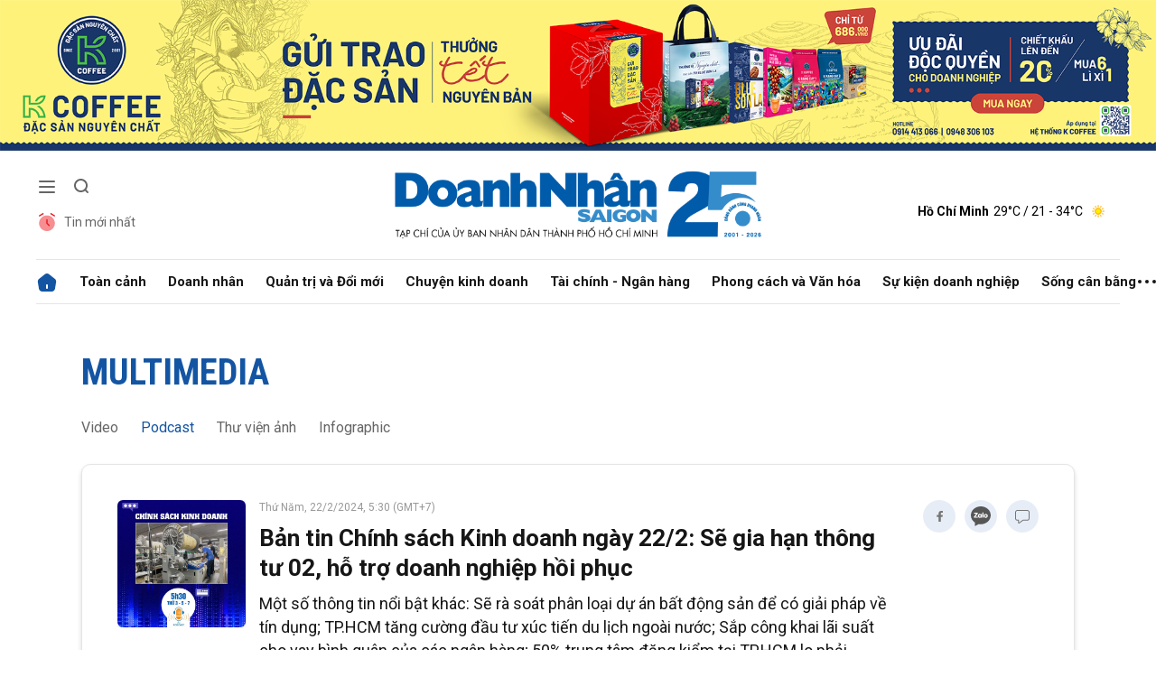

--- FILE ---
content_type: text/html; charset=utf-8
request_url: https://doanhnhansaigon.vn/ban-tin-chinh-sach-kinh-doanh-ngay-22-2-se-gia-han-thong-tu-02-ho-tro-doanh-nghiep-hoi-phuc-309509.html
body_size: 14990
content:
<!DOCTYPE html>
<html xmlns="https://www.w3.org/1999/xhtml" lang="vi">
<head>
    <meta name="MobileOptimized" content="device-width" />
    <meta name="viewport" content="width=device-width, initial-scale=1, shrink-to-fit=no">
    <title>Bản tin Ch&#237;nh s&#225;ch Kinh doanh ng&#224;y 22/2: Sẽ gia hạn th&#244;ng tư 02, hỗ trợ doanh nghiệp hồi phục</title>
    <link rel="shortcut icon" href="https://dnsg.1cdn.vn/assets/images/favicon.ico" />
    <meta http-equiv="Content-Type" content="text/html;charset=UTF-8">
    <meta name="author" content="doanhnhansaigon.vn">
    <meta http-equiv="X-UA-Compatible" content="IE=edge,chrome=1" />
    <meta name="HandheldFriendly" content="true" />
    <meta name="robots" content="noodp,max-image-preview:large,index,follow" />
    <meta name="googlebot-news" content="index">
    <meta name="keywords" content="Ch&#237;nh s&#225;ch kinh doanh,bất động sản,l&#227;i suất cho vay b&#236;nh qu&#226;n,Podcast,trung t&#226;m đăng kiểm,Xuất khẩu n&#244;ng sản" />
    <meta name="description" content="Một số th&#244;ng tin nổi bật kh&#225;c: Sẽ r&#224; so&#225;t ph&#226;n loại dự &#225;n bất động sản để c&#243; giải ph&#225;p về t&#237;n dụng; TP.HCM tăng cường đầu tư x&#250;c tiến du lịch ngo&#224;i nước; Sắp c&#244;ng khai l&#227;i suất cho vay b&#236;nh qu&#226;n của c&#225;c ng&#226;n h&#224;ng; 50% trung t&#226;m đăng kiểm tại TP.HCM lo phả" />
    <link rel="canonical" href="https://doanhnhansaigon.vn/ban-tin-chinh-sach-kinh-doanh-ngay-22-2-se-gia-han-thong-tu-02-ho-tro-doanh-nghiep-hoi-phuc-309509.html" />
    <meta property="og:title" content="Bản tin Ch&#237;nh s&#225;ch Kinh doanh ng&#224;y 22/2: Sẽ gia hạn th&#244;ng tư 02, hỗ trợ doanh nghiệp hồi phục" />
    <meta property="og:description" content="Một số th&#244;ng tin nổi bật kh&#225;c: Sẽ r&#224; so&#225;t ph&#226;n loại dự &#225;n bất động sản để c&#243; giải ph&#225;p về t&#237;n dụng; TP.HCM tăng cường đầu tư x&#250;c tiến du lịch ngo&#224;i nước; Sắp c&#244;ng khai l&#227;i suất cho vay b&#236;nh qu&#226;n của c&#225;c ng&#226;n h&#224;ng; 50% trung t&#226;m đăng kiểm tại TP.HCM lo phải ngưng hoạt động; Xuất khẩu n&#244;ng sản tới H&#224;n Quốc, doanh nghiệp cần lưu &#253; dư lượng thuốc bảo vệ thực vật; Doanh nghiệp xuất nhập khẩu &#39;tố&#39; h&#227;ng t&#224;u tăng ph&#237; t&#249;y tiện." />
    <meta property="og:image" content="https://dnsg.1cdn.vn/thumbs/1200x630/2024/02/21/thumnail-podcast-22-2.jpg" />
    <meta property="og:url" itemprop="url" content="https://doanhnhansaigon.vn/ban-tin-chinh-sach-kinh-doanh-ngay-22-2-se-gia-han-thong-tu-02-ho-tro-doanh-nghiep-hoi-phuc-309509.html" />
    <meta name="article:section" content="Podcast" />
    <meta name="article:published_time" content="2/22/2024 5:30:01 AM" />
    <meta property="channel:url" content="https://doanhnhansaigon.vn/multimedia/podcast">
    <meta property="datetimenow" content="1/21/2026 7:51:54 AM" />
    <meta property="og:site_name" content="doanhnhansaigon.vn" />
    <meta property="og:type" content="website" />
    <meta property="og:locale" itemprop="inLanguage" content="vi_VN" />
    <script src="https://doanhnhansaigon.vn/script/oneAds.js" type="text/javascript"></script>

    <link href="https://doanhnhansaigon.vn/assets/css/style.min.css?t=2026012107" rel="stylesheet" />
        <link href="https://fonts.googleapis.com/css2?family=Amatic+SC:wght@400;700&family=Arima+Madurai:wght@400;700&family=Bangers&family=Barlow:ital,wght@0,400;0,700;1,400;1,700&family=Bitter:ital,wght@0,400;0,500;0,700;1,400;1,500;1,700&family=Bungee+Inline&family=Chakra+Petch:ital,wght@0,400;0,700;1,400;1,700&family=Comforter&family=Cormorant+Garamond:ital,wght@0,400;0,700;1,400;1,700&family=Cormorant+Infant:ital,wght@0,400;0,700;1,400;1,700&family=Dancing+Script:wght@400;700&family=EB+Garamond:ital,wght@0,400;0,700;1,400;1,700&family=Fuzzy+Bubbles:wght@400;700&family=Grandstander:ital,wght@0,400;0,700;1,400;1,700&family=Great+Vibes&family=IBM+Plex+Serif:ital,wght@0,400;0,700;1,400;1,700&family=Ingrid+Darling&family=Inter:wght@400;700&family=Itim&family=Kanit:ital,wght@0,400;0,700;1,400;1,700&family=Kodchasan:ital,wght@0,400;0,700;1,400;1,700&family=Lavishly+Yours&family=Lemonada:wght@400;700&family=Lobster&family=Lora:ital,wght@0,400;0,700;1,400;1,700&family=Mali:ital,wght@0,400;0,700;1,400;1,700&family=Meow+Script&family=Montserrat:ital,wght@0,400;0,700;1,400;1,700&family=Moo+Lah+Lah&family=Moon+Dance&family=Neonderthaw&family=Noto+Sans:ital,wght@0,400;0,700;1,400;1,700&family=Nunito:ital,wght@0,400;0,700;1,400;1,700&family=Ole&family=Open+Sans:ital,wght@0,400;0,700;1,400;1,700&family=Pacifico&family=Pangolin&family=Patrick+Hand&family=Paytone+One&family=Playfair+Display:ital,wght@0,400;0,700;1,400;1,700&family=Potta+One&family=Praise&family=Raleway:ital,wght@0,400;0,700;1,400;1,700&family=Roboto+Condensed:ital,wght@0,400;0,700;1,400;1,700&family=Roboto+Serif:ital,opsz,wght@0,8..144,400;0,8..144,700;1,8..144,400;1,8..144,700&family=Roboto:ital,wght@0,400;0,700;1,400;1,700&family=Saira+Stencil+One&family=Sansita+Swashed:wght@400;700&family=Send+Flowers&family=Signika:wght@400;700&family=Smooch+Sans:wght@400;700&family=Source+Sans+Pro:ital,wght@0,400;0,700;1,400;1,700&family=Splash&family=The+Nautigal:wght@400;700&family=Tinos:ital,wght@0,400;0,700;1,400;1,700&family=Tourney:ital,wght@0,400;0,700;1,400;1,700&family=Twinkle+Star&family=VT323&family=Vollkorn:ital,wght@0,400;0,700;1,400;1,700&family=Vujahday+Script&family=Work+Sans:ital,wght@0,400;0,700;1,400;1,700&family=Yeseva+One&display=swap" rel="stylesheet">
        <link rel="stylesheet" href="https://asset.1cdn.vn/onecms/all/editor/snippets-custom.bundle.min.css?t=20260121">
    <link href="https://dnsg.1cdn.vn/assets/css/custom.css?t=202601210751" rel="stylesheet" />
    <link href="https://dnsg.1cdn.vn/assets/css/style-fix.css?t=202601210751" rel="stylesheet" />

    



    <script async src="https://www.googletagmanager.com/gtag/js?id=G-3YEBBP5WW9"></script>
    <script>
        window.dataLayer = window.dataLayer || []; function gtag() { dataLayer.push(arguments); }
        gtag('js', new Date()); gtag('config', 'G-3YEBBP5WW9');</script>


    <script>
        (function (w, d, s, l, i) {
            w[l] = w[l] || []; w[l].push({ 'gtm.start': new Date().getTime(), event: 'gtm.js' }); var f = d.getElementsByTagName(s)[0], j = d.createElement(s), dl = l != 'dataLayer' ? '&l=' + l : ''; j.async = true; j.src =
                'https://www.googletagmanager.com/gtm.js?id=' + i + dl; f.parentNode.insertBefore(j, f);
        })(window, document, 'script', 'dataLayer', 'GTM-PZVG2SK');</script>



</head>
<body class="
      ">


    <div class="c-container-wrapper">
        <div class="l-nav">
                <div class="c-header-banner">
                    <div class="h-show-mobile">
                        <div class="c-banner-item is-custom-size">
                            <div class="c-banner-item__inner">
                                <div class="c-banner-item__box">
                                    <div class="oneads" id="zone-25"><script type="text/javascript">try { if (typeof (Mobile_Home_Kingsize_Top) != "undefined" && Mobile_Home_Kingsize_Top !== null) { Mobile_Home_Kingsize_Top.show(); } else { document.getElementById("zone-25").remove(); } } catch (e) { }</script></div>
                                </div>
                            </div>
                        </div>
                    </div>
                    <div class="c-banner h-show-pc">
                        <div class="c-banner-item is-custom-size">
                            <div class="c-banner-item__inner">
                                <div class="c-banner-item__box">
                                    <div class="oneads" id="zone-1">
                                        <script>
                                            try {
                                                if (typeof (pct1) != "undefined" && pct1 !== null) {
                                                    pct1.show();
                                                } else {
                                                    document.getElementById("zone-1").remove();
                                                }
                                            } catch (e) { }
                                        </script>
                                    </div>
                                </div>
                            </div>
                        </div>
                    </div>
                </div>
                        <div class="c-nav-inner">
                <div class="c-nav-inner__height"></div>
                <div class="c-header">
                    <div class="container">
                        <div class="c-header-inner">
                            <div class="c-header-inner__left">
                                <button class="c-menu-expand js-menu-expand" type="button"><span></span></button>
                                <button class="c-search-expand js-search-expand" type="button"><i class="icon20-search"></i></button>
                                <div class="c-header-menu">
                                    <ul>
    <li><a href="/tin-moi-nhat"><i class="icon24-alarm"></i>Tin mới nhất</a></li>
</ul>
                                </div>
                                <div class="c-search-wrapper">
                                    <div class="c-search">
                                        <div class="c-search__inner">
                                            <input class="form-control" type="text" name="" placeholder="Tìm kiếm">
                                            <button class="c-search__btn" type="submit"><i class="icon20-search"></i></button>
                                            <button class="c-search__close js-search-close" type="button"><i class="icon12-close"></i></button>
                                        </div>
                                    </div>
                                </div>
                            </div>
                            <div class="c-header-inner__center onecms-logo">
                                <div class="c-logo">
                                        <a href="/">
                                            <img class="h-show-pc" src="https://dnsg.1cdn.vn/assets/images/logo2026.png" alt="logo">
                                            <img class="h-show-mobile" src="https://dnsg.1cdn.vn/assets/images/logo2026.png" alt="logo">
                                        </a>
                                </div>
                            </div>
                            <div class="c-header-inner__right">
                                <div class="c-admin-user">
                                    <ul>
    <li style="display:none"><a href="#"><span>Đăng nhập</span><i class="icon24-user-black"></i></a></li>
</ul>
                                </div>
                                <div class="c-weather onecms__weather" data-city="ho-chi-minh"></div>
                            </div>
                        </div>

                    </div>

                </div>

            </div>

            <div class="c-menu-outer">
                <div class="container">
                    <div class="c-menu static-page-content" data-api-url="/api/static-page-content" data-view="normal">
                        <ul>
    <li class="is-home"><a href="/"><i class="icon24-home-primary"></i></a></li>

        <li><a href="https://doanhnhansaigon.vn/toan-canh">To&#224;n cảnh</a></li>
        <li><a href="https://doanhnhansaigon.vn/doanh-nhan">Doanh nh&#226;n</a></li>
        <li><a href="https://doanhnhansaigon.vn/quan-tri-va-doi-moi">Quản trị v&#224; Đổi mới</a></li>
        <li><a href="https://doanhnhansaigon.vn/chuyen-kinh-doanh">Chuyện kinh doanh</a></li>
        <li><a href="https://doanhnhansaigon.vn/tai-chinh-ngan-hang">T&#224;i ch&#237;nh - Ng&#226;n h&#224;ng</a></li>
        <li><a href="https://doanhnhansaigon.vn/phong-cach-va-van-hoa">Phong c&#225;ch v&#224; Văn h&#243;a</a></li>
        <li><a href="https://doanhnhansaigon.vn/su-kien-doanh-nghiep">Sự kiện doanh nghiệp</a></li>
        <li><a href="https://doanhnhansaigon.vn/song-can-bang">Sống c&#226;n bằng</a></li>
            <li class="h-show-mobile"><a href="https://doanhnhansaigon.vn/multimedia">Multimedia</a></li>
        <li class="h-show-mobile"><a href="https://doanhnhansaigon.vn/van-hoa-giai-tri-du-lich">Văn h&#243;a - Giải tr&#237; - Du lịch</a></li>
    <li class="c-menu-more">
        <span class="dot dot1"></span><span class="dot dot2"></span><span class="dot dot3"></span>
        <div class="c-dropdown-menu is-right">
            <ul>
            </ul>
        </div>
    </li>
</ul>
                        
                    </div>
                </div>

            </div>

            <div class="c-mega-menu">
                <button class="c-mega-menu__close js-mega-close" type="button"><span></span></button>
                <div class="container">
                    <div class="c-category-flex">
                        <div class="c-search-wrapper">
                            <div class="c-search">
                                <div class="c-search__inner">
                                    <input class="form-control" type="text" name="" placeholder="Tìm kiếm">
                                    <button class="c-search__btn" type="submit"><i class="icon20-search"></i></button>
                                </div>
                            </div>
                        </div>
                        
                    </div>
                </div>

            </div>

        </div>

    </div>

    <div class="c-header-space"></div>
    

<!--Content page part-->
<div class="c-container-wrapper bg-podcast">
    <div class="l-content is-padding-top-none is-padding-bottom-none">
        <div class="container">
            <div class="c-cat-list is-podcast">
                <h1 class="c-cat-list__current"><a href="https://doanhnhansaigon.vn/multimedia">Multimedia</a></h1>
                <div class="c-cat-list__sub scrollbar-macosx">
                    <ul>
                            <li class="onecms__subchannel"><h2><a href="https://doanhnhansaigon.vn/multimedia/video">Video</a></h2></li>
                            <li class="onecms__subchannel"><h2><a href="https://doanhnhansaigon.vn/multimedia/podcast">Podcast</a></h2></li>
                            <li class="onecms__subchannel"><h2><a href="https://doanhnhansaigon.vn/multimedia/thu-vien-anh">Thư viện ảnh</a></h2></li>
                            <li class="onecms__subchannel"><h2><a href="https://doanhnhansaigon.vn/multimedia/infographic">Infographic </a></h2></li>
                    </ul>
                </div>
            </div>
            <!-- c-cat-list-->
        </div>
        <!--end container-->
    </div>
    <!--end l-content-->
</div>
<!--end c-container-wrapper-->

<div class="c-podcast-detail-wrapper">
    <div class="c-podcast-detail">
            <div class="c-podcast-player-bg" style="background-image:url('https://dnsg.1cdn.vn/assets/upload/thumbnail Podcast.jpg');">
                <div class="c-podcast-player">
    <div class="c-podcast-share">
        <ul>
            <li><a class="onecms__popup" href="https://www.facebook.com/sharer/sharer.php?u=https://doanhnhansaigon.vn/ban-tin-chinh-sach-kinh-doanh-ngay-22-2-se-gia-han-thong-tu-02-ho-tro-doanh-nghiep-hoi-phuc-309509.html&display=popup&ref=plugin"><span class="c-podcast-share__circle"><i class="icon16-facebook-f-gray"></i></span></a></li>
            <li class="zalo-share-button h-show-pc" data-href="https://doanhnhansaigon.vn/ban-tin-chinh-sach-kinh-doanh-ngay-22-2-se-gia-han-thong-tu-02-ho-tro-doanh-nghiep-hoi-phuc-309509.html" data-oaid="579745863508352884" data-layout="icon-text" data-color="blue" data-customize=true>
                <a class="btn-zalo" href="javascript:;" title="Chia sẻ Zalo"><span class="c-podcast-share__circle"><i class="icon16-zalo-gray"></i></span></a>
            </li>
            <li class="h-show-mobile"><a class="btn-zalo" href="intent:#Intent;action=android.intent.action.SEND;type=text/plain;S.android.intent.extra.SUBJECT=;S.android.intent.extra.TEXT=https://doanhnhansaigon.vn/ban-tin-chinh-sach-kinh-doanh-ngay-22-2-se-gia-han-thong-tu-02-ho-tro-doanh-nghiep-hoi-phuc-309509.html?utm_source=zalo&amp;utm_medium=zalomsg&amp;B.hidePostFeed=true;B.backToSource=true;end" title="Chia sẻ Zalo"><span class="c-podcast-share__circle"><i class="icon16-zalo-gray"></i></span></a></li>
        </ul>
    </div>
    <div class="c-podcast-player__control">
        <div class="c-podcast-player__control__left">
            <ul>
                <li>
                    <button class="c-podcast-player__btn"><span class="is-label" data-speed="1">Tốc độ phát:</span><span class="is-speed">1x</span></button>
                </li>
            </ul>
        </div>
        <div class="c-podcast-player__control__center">
            <ul>
                <li>
                    <button class="c-podcast-player__btn"><i class="icon20-ago-white"></i></button>
                </li>
                <li>
                    <button class="c-podcast-player__btn onecms__btn__player"><i class="icon36-play-white"></i></button>
                </li>
                <li>
                    <button class="c-podcast-player__btn"><i class="icon20-fast-white"></i></button>
                </li>
            </ul>
        </div>
        <div class="c-podcast-player__control__right">
            <ul>
                <li class="is-mobile">
                    <button class="c-podcast-player__btn"><i class="icon20-speaker-white"></i></button>
                </li>
                <li class="is-tablet">
                    <div class="c-volume-box">
                        <div class="c-volume-box__left">
                            <button class="c-volume-box__btn" type="button"><i class="icon20-speaker-none"></i></button>
                        </div>
                        <div class="c-volume-box__center">
                            <div class="c-volume-bar">
                                <div class="c-volume-bar__current"><span></span></div>
                                <div class="c-volume-bar__progress"></div>
                            </div>
                        </div>
                        <div class="c-volume-box__right">
                            <button class="c-volume-box__btn" type="button"><i class="icon20-speaker"></i></button>
                        </div>
                    </div>
                </li>
            </ul>
        </div>
    </div>
    <div class="c-podcast-player__bar">
        <div class="c-podcast-player__bar__start">00:00</div>
        <div class="audio-progress" id="audio-progress">
            <div class="draggable ui-widget-content" id="draggable-point" style="left:0%;position:absolute;">
                <div id="audio-progress-handle"></div>
            </div>
            <div class="bar" id="audio-progress-bar" style="width:0%"></div>
        </div>
        <div class="c-podcast-player__bar__end"></div>
    </div>
</div>
<!--end c-podcast-player-->
<audio preload="auto" class="onecms__audio" src="https://dnsg.1cdn.vn/2024/02/21/podcast-22-2.mp3" type="audio/mpeg"></audio>

            </div>
            <!--end c-podcast-player-bg-->

        <div class="c-template-grid is-list-tablet is-podcast">
            <div class="b-grid">
                <div class="b-grid__img"><a><img class="lazy" data-src="https://dnsg.1cdn.vn/thumbs/500x500/2024/02/21/thumnail-podcast-22-2.jpg" alt="image"></a></div>
                <div class="b-grid__content">
                    <div class="b-grid__row">
                        <span class="b-grid__time">Thứ Năm, 22/2/2024, 5:30 (GMT+7)</span>
                        <h1 class="b-grid__title">Bản tin Ch&#237;nh s&#225;ch Kinh doanh ng&#224;y 22/2: Sẽ gia hạn th&#244;ng tư 02, hỗ trợ doanh nghiệp hồi phục</h1>
                    </div>
                    <div class="b-grid__row b-grid__desc"><a href="https://doanhnhansaigon.vn/ban-tin-chinh-sach-kinh-doanh-ngay-22-2-se-gia-han-thong-tu-02-ho-tro-doanh-nghiep-hoi-phuc-309509.html">Một số th&#244;ng tin nổi bật kh&#225;c: Sẽ r&#224; so&#225;t ph&#226;n loại dự &#225;n bất động sản để c&#243; giải ph&#225;p về t&#237;n dụng; TP.HCM tăng cường đầu tư x&#250;c tiến du lịch ngo&#224;i nước; Sắp c&#244;ng khai l&#227;i suất cho vay b&#236;nh qu&#226;n của c&#225;c ng&#226;n h&#224;ng; 50% trung t&#226;m đăng kiểm tại TP.HCM lo phải ngưng hoạt động; Xuất khẩu n&#244;ng sản tới H&#224;n Quốc, doanh nghiệp cần lưu &#253; dư lượng thuốc bảo vệ thực vật; Doanh nghiệp xuất nhập khẩu &#39;tố&#39; h&#227;ng t&#224;u tăng ph&#237; t&#249;y tiện.</a></div>
                    <div class="b-grid__author">DNSG</div>
                    <div class="c-podcast-share">
                        <ul>
                            <li><a class="onecms__popup" href="https://www.facebook.com/sharer/sharer.php?u=https://doanhnhansaigon.vn/ban-tin-chinh-sach-kinh-doanh-ngay-22-2-se-gia-han-thong-tu-02-ho-tro-doanh-nghiep-hoi-phuc-309509.html&display=popup&ref=plugin"><span class="c-podcast-share__circle"><i class="icon16-facebook-f-gray"></i></span></a></li>
                            <li class="zalo-share-button h-show-pc" data-href="https://doanhnhansaigon.vn/ban-tin-chinh-sach-kinh-doanh-ngay-22-2-se-gia-han-thong-tu-02-ho-tro-doanh-nghiep-hoi-phuc-309509.html" data-oaid="579745863508352884" data-layout="icon-text" data-color="blue" data-customize=true>
                                <a class="btn-zalo" href="javascript:;" title="Chia sẻ Zalo"><span class="c-podcast-share__circle"><i class="icon16-zalo-gray"></i></span></a>
                            </li>
                            <li class="h-show-mobile"><a class="btn-zalo" href="intent:#Intent;action=android.intent.action.SEND;type=text/plain;S.android.intent.extra.SUBJECT=;S.android.intent.extra.TEXT=https://doanhnhansaigon.vn/ban-tin-chinh-sach-kinh-doanh-ngay-22-2-se-gia-han-thong-tu-02-ho-tro-doanh-nghiep-hoi-phuc-309509.html?utm_source=zalo&amp;utm_medium=zalomsg&amp;B.hidePostFeed=true;B.backToSource=true;end" title="Chia sẻ Zalo"><span class="c-podcast-share__circle"><i class="icon16-zalo-gray"></i></span></a></li>
                            <li>
                                <a class="js-scroll-comment" href="#">
                                    <span class="c-podcast-share__circle"><i class="icon16-comment-gray-o"></i></span>
                                </a>
                            </li>
                        </ul>
                    </div>
                </div>
            </div>
        </div>
        <!--end c-template-grid-->
    </div>
    <!--end c-podcast-detail-->
</div>
<!--end c-podcast-detail-wrapper-->
<div class="c-container-wrapper bg-podcast">
    <div class="l-content">
        <div class="container">
                <div class="c-box is-theme-podcast-mobile">
                    <div class="c-box__title">
                        <div class="c-box__title__name">Nhiều người nghe</div>
                    </div>
                    <div class="c-box__content">
                        <div class="c-template-grid is-border is-list-tablet is-podcast is-col-3-pc">
                            <ul>
                                    <li>
                                        <div class="b-grid is-image-float is-image-full-mobile">
                                            <div class="b-grid__img"><a href="https://doanhnhansaigon.vn/thien-su-va-em-be-5-tuoi-cung-bai-hoc-de-lang-diu-kho-dau-321280.html"><img class="lazy" data-src="https://dnsg.1cdn.vn/thumbs/500x500/2025/08/15/thumb-podcast.png" alt="&quot;Thiền sư v&#224; em b&#233; 5 tuổi&quot; c&#249;ng b&#224;i học để lắng dịu khổ đau" src="https://dnsg.1cdn.vn/assets/images/grey.gif" title="&quot;Thiền sư v&#224; em b&#233; 5 tuổi&quot; c&#249;ng b&#224;i học để lắng dịu khổ đau" /></a></div>
                                            <div class="b-grid__content">
                                                <div class="b-grid__row">
                                                    <h3 class="b-grid__title"><a href="https://doanhnhansaigon.vn/thien-su-va-em-be-5-tuoi-cung-bai-hoc-de-lang-diu-kho-dau-321280.html">&quot;Thiền sư v&#224; em b&#233; 5 tuổi&quot; c&#249;ng b&#224;i học để lắng dịu khổ đau</a></h3>
                                                </div>
                                                <div class="b-grid__row b-grid__desc"><a href="https://doanhnhansaigon.vn/thien-su-va-em-be-5-tuoi-cung-bai-hoc-de-lang-diu-kho-dau-321280.html">Với giọng văn ấm &#225;p v&#224; ch&#226;n th&#224;nh, &quot;Thiền sư v&#224; em b&#233; 5 tuổi&quot; của thiền sư Th&#237;ch Nhất Hạnh l&#224; m&#243;n qu&#224; chữa l&#224;nh cho t&#226;m hồn, gi&#250;p người đọc nhận diện, bu&#244;ng bỏ v&#224; lắng dịu nỗi khổ đau.</a></div>
                                                <div class="b-grid__row is-flex is-absolute-tablet">
                                                    <div class="b-grid__row__left">
                                                        <a class="b-grid__cat" href="https://doanhnhansaigon.vn/multimedia/podcast">Podcast</a>
                                                        <span class="b-grid__space is-mobile"></span><a class="b-grid__share is-mobile" href="https://doanhnhansaigon.vn/thien-su-va-em-be-5-tuoi-cung-bai-hoc-de-lang-diu-kho-dau-321280.html"><i class="icon24-share-gray"></i></a>
                                                    </div>
                                                    <div class="b-grid__row__right"><a class="b-grid__play" href="https://doanhnhansaigon.vn/thien-su-va-em-be-5-tuoi-cung-bai-hoc-de-lang-diu-kho-dau-321280.html"><span class="btn-play is-tablet"><i class="icon12-play"></i></span><span class="btn-play-small is-mobile"><i class="icon42-radio"></i></span></a></div>
                                                </div>
                                            </div>
                                        </div>
                                    </li>
                                    <li>
                                        <div class="b-grid is-image-float is-image-full-mobile">
                                            <div class="b-grid__img"><a href="https://doanhnhansaigon.vn/khuc-trang-ca-ve-10-co-gai-nga-ba-dong-loc-320454.html"><img class="lazy" data-src="https://dnsg.1cdn.vn/thumbs/500x500/2025/07/26/thumb.png" alt="Kh&#250;c tr&#225;ng ca về 10 c&#244; g&#225;i Ng&#227; ba Đồng Lộc" src="https://dnsg.1cdn.vn/assets/images/grey.gif" title="Kh&#250;c tr&#225;ng ca về 10 c&#244; g&#225;i Ng&#227; ba Đồng Lộc" /></a></div>
                                            <div class="b-grid__content">
                                                <div class="b-grid__row">
                                                    <h3 class="b-grid__title"><a href="https://doanhnhansaigon.vn/khuc-trang-ca-ve-10-co-gai-nga-ba-dong-loc-320454.html">Kh&#250;c tr&#225;ng ca về 10 c&#244; g&#225;i Ng&#227; ba Đồng Lộc</a></h3>
                                                </div>
                                                <div class="b-grid__row b-grid__desc"><a href="https://doanhnhansaigon.vn/khuc-trang-ca-ve-10-co-gai-nga-ba-dong-loc-320454.html">“Đ&#224;i hoa t&#237;m- Chuyện 10 c&#244; g&#225;i Ng&#227; ba Đồng Lộc” của t&#225;c giả Nghi&#234;m Văn T&#226;n t&#225;i hiện cuộc đời v&#224; sự hy sinh anh dũng của mười nữ thanh ni&#234;n xung phong tại &quot;tọa độ chết&quot; Ng&#227; ba Đồng Lộc năm xưa. Họ đ&#227; t&#236;nh nguyện v&#224;o đ&#226;y, b&#225;m trụ nơi &#225;c liệt nhất để giữ vững huyết mạch giao th&#244;ng, hướng về miền Nam ruột thịt. C&#249;ng với c&#225;c chị c&#242;n c&#243; hơn 4.000 anh h&#249;ng liệt sĩ đ&#227; nằm lại tuyến đường n&#224;y. Sự hy sinh của lớp lớp cha anh đi trước đ&#227; truyền lửa, tiếp th&#234;m động lực để thế hệ trẻ h&#244;m nay tiến bước.</a></div>
                                                <div class="b-grid__row is-flex is-absolute-tablet">
                                                    <div class="b-grid__row__left">
                                                        <a class="b-grid__cat" href="https://doanhnhansaigon.vn/multimedia/podcast">Podcast</a>
                                                        <span class="b-grid__space is-mobile"></span><a class="b-grid__share is-mobile" href="https://doanhnhansaigon.vn/khuc-trang-ca-ve-10-co-gai-nga-ba-dong-loc-320454.html"><i class="icon24-share-gray"></i></a>
                                                    </div>
                                                    <div class="b-grid__row__right"><a class="b-grid__play" href="https://doanhnhansaigon.vn/khuc-trang-ca-ve-10-co-gai-nga-ba-dong-loc-320454.html"><span class="btn-play is-tablet"><i class="icon12-play"></i></span><span class="btn-play-small is-mobile"><i class="icon42-radio"></i></span></a></div>
                                                </div>
                                            </div>
                                        </div>
                                    </li>
                                    <li>
                                        <div class="b-grid is-image-float is-image-full-mobile">
                                            <div class="b-grid__img"><a href="https://doanhnhansaigon.vn/nam-nghe-gio-thoi-sau-he-320140.html"><img class="lazy" data-src="https://dnsg.1cdn.vn/thumbs/500x500/2025/07/19/thumb-podcast.png" alt="&quot;Nằm nghe gi&#243; thổi sau h&#232;&quot;" src="https://dnsg.1cdn.vn/assets/images/grey.gif" title="&quot;Nằm nghe gi&#243; thổi sau h&#232;&quot;" /></a></div>
                                            <div class="b-grid__content">
                                                <div class="b-grid__row">
                                                    <h3 class="b-grid__title"><a href="https://doanhnhansaigon.vn/nam-nghe-gio-thoi-sau-he-320140.html">&quot;Nằm nghe gi&#243; thổi sau h&#232;&quot;</a></h3>
                                                </div>
                                                <div class="b-grid__row b-grid__desc"><a href="https://doanhnhansaigon.vn/nam-nghe-gio-thoi-sau-he-320140.html">T&#225;c phẩm “Nằm nghe gi&#243; thổi sau h&#232;” của t&#225;c giả Hải Dương l&#224; tấm v&#233; đưa người đọc trở về miền k&#253; ức, nơi tuổi thơ hiện l&#234;n từ gian bếp m&#249;a đ&#244;ng, khung cửa sổ gi&#243; l&#249;a v&#224; đồi sim t&#237;m. Mỗi tản văn l&#224; một l&#225;t cắt dịu d&#224;ng m&#224; da diết, đủ để ai đ&#227; từng lớn l&#234;n từ l&#224;ng qu&#234; đều thấy m&#236;nh đ&#226;u đ&#243; trong từng trang viết.</a></div>
                                                <div class="b-grid__row is-flex is-absolute-tablet">
                                                    <div class="b-grid__row__left">
                                                        <a class="b-grid__cat" href="https://doanhnhansaigon.vn/multimedia/podcast">Podcast</a>
                                                        <span class="b-grid__space is-mobile"></span><a class="b-grid__share is-mobile" href="https://doanhnhansaigon.vn/nam-nghe-gio-thoi-sau-he-320140.html"><i class="icon24-share-gray"></i></a>
                                                    </div>
                                                    <div class="b-grid__row__right"><a class="b-grid__play" href="https://doanhnhansaigon.vn/nam-nghe-gio-thoi-sau-he-320140.html"><span class="btn-play is-tablet"><i class="icon12-play"></i></span><span class="btn-play-small is-mobile"><i class="icon42-radio"></i></span></a></div>
                                                </div>
                                            </div>
                                        </div>
                                    </li>
                            </ul>
                        </div>
                        <!--end c-template-grid-->
                    </div>
                    <!--end c-box__content-->
                </div>
                <!--end c-box-->

            <div class="c-box is-theme-podcast-mobile">
                <div class="c-box__title"><a class="c-box__title__name">Mới nhất</a></div>
                <div class="c-box__content">
                    <div class="c-template-grid is-border is-list-tablet is-podcast is-col-3-pc">
                        <ul class="onecms__loading">
                                <li pid="319119">
                                    <div class="b-grid is-image-float is-image-full-mobile">
                                        <div class="b-grid__img"><a href="https://doanhnhansaigon.vn/ban-chi-thien-khi-ngoi-but-tro-thanh-tieng-sung-canh-tinh-xa-hoi-319119.html"><img class="lazy" data-src="https://dnsg.1cdn.vn/thumbs/500x500/2025/06/20/thumb-podcast-tssg.png" alt="&quot;Bắn chỉ thi&#234;n&quot; - Khi ng&#242;i b&#250;t trở th&#224;nh tiếng s&#250;ng cảnh tỉnh x&#227; hội" src="https://dnsg.1cdn.vn/assets/images/grey.gif" title="&quot;Bắn chỉ thi&#234;n&quot; - Khi ng&#242;i b&#250;t trở th&#224;nh tiếng s&#250;ng cảnh tỉnh x&#227; hội" /></a></div>
                                        <div class="b-grid__content">
                                            <div class="b-grid__row">
                                                <h3 class="b-grid__title"><a href="https://doanhnhansaigon.vn/ban-chi-thien-khi-ngoi-but-tro-thanh-tieng-sung-canh-tinh-xa-hoi-319119.html">&quot;Bắn chỉ thi&#234;n&quot; - Khi ng&#242;i b&#250;t trở th&#224;nh tiếng s&#250;ng cảnh tỉnh x&#227; hội</a></h3>
                                            </div>
                                            <div class="b-grid__row b-grid__desc"><a href="https://doanhnhansaigon.vn/ban-chi-thien-khi-ngoi-but-tro-thanh-tieng-sung-canh-tinh-xa-hoi-319119.html">“Bắn chỉ thi&#234;n” l&#224; tập hợp 94 tiểu phẩm b&#225;o ch&#237; của GS-TS. Tạ Ngọc Tấn, một nh&#224; b&#225;o kỳ cựu, nh&#224; gi&#225;o t&#226;m huyết. Với giọng văn sắc sảo m&#224; nh&#226;n văn, t&#225;c giả phản biện, soi chiếu những vấn đề n&#243;ng bỏng của đời sống x&#227; hội. Mỗi trang viết l&#224; một cảnh b&#225;o, một &quot;tiếng s&#250;ng&quot; thức tỉnh tr&#225;ch nhiệm c&#244;ng d&#226;n giữa thời đại biến động.</a></div>
                                            <div class="b-grid__row is-flex is-absolute-tablet">
                                                <div class="b-grid__row__left">
                                                    <a class="b-grid__cat" href="https://doanhnhansaigon.vn/multimedia/podcast">Podcast</a>
                                                    <span class="b-grid__space is-mobile"></span><a class="b-grid__share is-mobile" href="https://doanhnhansaigon.vn/ban-chi-thien-khi-ngoi-but-tro-thanh-tieng-sung-canh-tinh-xa-hoi-319119.html"><i class="icon24-share-gray"></i></a>
                                                </div>
                                                <div class="b-grid__row__right"><a class="b-grid__play" href="https://doanhnhansaigon.vn/ban-chi-thien-khi-ngoi-but-tro-thanh-tieng-sung-canh-tinh-xa-hoi-319119.html"><span class="btn-play is-tablet"><i class="icon12-play"></i></span><span class="btn-play-small is-mobile"><i class="icon42-radio"></i></span></a></div>
                                            </div>
                                        </div>
                                    </div>
                                </li>
                                <li pid="318945">
                                    <div class="b-grid is-image-float is-image-full-mobile">
                                        <div class="b-grid__img"><a href="https://doanhnhansaigon.vn/cau-view-kinh-te-chu-y-318945.html"><img class="lazy" data-src="https://dnsg.1cdn.vn/thumbs/500x500/2025/06/14/thhumb-podcast.png" alt="&quot;C&#226;u view &amp; Kinh tế ch&#250; &#253;&quot;" src="https://dnsg.1cdn.vn/assets/images/grey.gif" title="&quot;C&#226;u view &amp; Kinh tế ch&#250; &#253;&quot;" /></a></div>
                                        <div class="b-grid__content">
                                            <div class="b-grid__row">
                                                <h3 class="b-grid__title"><a href="https://doanhnhansaigon.vn/cau-view-kinh-te-chu-y-318945.html">&quot;C&#226;u view &amp; Kinh tế ch&#250; &#253;&quot;</a></h3>
                                            </div>
                                            <div class="b-grid__row b-grid__desc"><a href="https://doanhnhansaigon.vn/cau-view-kinh-te-chu-y-318945.html">“C&#226;u view &amp; Kinh tế ch&#250; &#253;&quot; l&#224; c&#244;ng tr&#236;nh sắc sảo của nh&#224; b&#225;o Đỗ Đ&#236;nh Tấn, soi chiếu c&#225;ch truyền th&#244;ng v&#224; mạng x&#227; hội thao t&#250;ng sự ch&#250; &#253; từ c&#244;ng ch&#250;ng để đổi lấy lợi nhuận. Qua ph&#226;n t&#237;ch c&#225;c chiến lược c&#226;u view v&#224; những hệ lụy x&#227; hội, cuốn s&#225;ch vừa l&#224; lời cảnh tỉnh, vừa l&#224; kim chỉ nam để trở th&#224;nh người d&#249;ng th&#244;ng th&#225;i trong kỷ nguy&#234;n số.</a></div>
                                            <div class="b-grid__row is-flex is-absolute-tablet">
                                                <div class="b-grid__row__left">
                                                    <a class="b-grid__cat" href="https://doanhnhansaigon.vn/multimedia/podcast">Podcast</a>
                                                    <span class="b-grid__space is-mobile"></span><a class="b-grid__share is-mobile" href="https://doanhnhansaigon.vn/cau-view-kinh-te-chu-y-318945.html"><i class="icon24-share-gray"></i></a>
                                                </div>
                                                <div class="b-grid__row__right"><a class="b-grid__play" href="https://doanhnhansaigon.vn/cau-view-kinh-te-chu-y-318945.html"><span class="btn-play is-tablet"><i class="icon12-play"></i></span><span class="btn-play-small is-mobile"><i class="icon42-radio"></i></span></a></div>
                                            </div>
                                        </div>
                                    </div>
                                </li>
                                <li pid="317452">
                                    <div class="b-grid is-image-float is-image-full-mobile">
                                        <div class="b-grid__img"><a href="https://doanhnhansaigon.vn/mua-xuan-vang-lang-mua-thu-chet-choc-cua-chien-tranh-viet-nam-317452.html"><img class="lazy" data-src="https://dnsg.1cdn.vn/thumbs/500x500/2025/04/26/mua_xuan_vang_lang_-_mua_thu_chet_choc_cua_chien_tranh_viet_nam_grande.jpg" alt="M&#249;a xu&#226;n vắng lặng - M&#249;a thu chết ch&#243;c của chiến tranh Việt Nam" src="https://dnsg.1cdn.vn/assets/images/grey.gif" title="M&#249;a xu&#226;n vắng lặng - M&#249;a thu chết ch&#243;c của chiến tranh Việt Nam" /></a></div>
                                        <div class="b-grid__content">
                                            <div class="b-grid__row">
                                                <h3 class="b-grid__title"><a href="https://doanhnhansaigon.vn/mua-xuan-vang-lang-mua-thu-chet-choc-cua-chien-tranh-viet-nam-317452.html">M&#249;a xu&#226;n vắng lặng - M&#249;a thu chết ch&#243;c của chiến tranh Việt Nam</a></h3>
                                            </div>
                                            <div class="b-grid__row b-grid__desc"><a href="https://doanhnhansaigon.vn/mua-xuan-vang-lang-mua-thu-chet-choc-cua-chien-tranh-viet-nam-317452.html">D&#249; chiến tranh đ&#227; l&#249;i xa, những vết thương n&#243; để lại vẫn hằn s&#226;u, đặc biệt l&#224; hậu quả kh&#244;n lường của chất độc da cam, gieo rắc bi kịch cho cả người Việt v&#224; cựu binh Mỹ. Từ trải nghiệm c&#225; nh&#226;n kết hợp với tư liệu điều tra, cựu binh Mỹ Patrick Hogan đ&#227; dựng lại bức tranh lịch sử ch&#226;n thực, đồng thời phơi b&#224;y những tội &#225;c v&#244; nh&#226;n đạo từng bị l&#227;ng qu&#234;n trong kh&#243;i lửa chiến tranh trong cuốn s&#225;ch “M&#249;a xu&#226;n vắng lặng - M&#249;a thu chết ch&#243;c của chiến tranh Việt Nam”.</a></div>
                                            <div class="b-grid__row is-flex is-absolute-tablet">
                                                <div class="b-grid__row__left">
                                                    <a class="b-grid__cat" href="https://doanhnhansaigon.vn/multimedia/podcast">Podcast</a>
                                                    <span class="b-grid__space is-mobile"></span><a class="b-grid__share is-mobile" href="https://doanhnhansaigon.vn/mua-xuan-vang-lang-mua-thu-chet-choc-cua-chien-tranh-viet-nam-317452.html"><i class="icon24-share-gray"></i></a>
                                                </div>
                                                <div class="b-grid__row__right"><a class="b-grid__play" href="https://doanhnhansaigon.vn/mua-xuan-vang-lang-mua-thu-chet-choc-cua-chien-tranh-viet-nam-317452.html"><span class="btn-play is-tablet"><i class="icon12-play"></i></span><span class="btn-play-small is-mobile"><i class="icon42-radio"></i></span></a></div>
                                            </div>
                                        </div>
                                    </div>
                                </li>
                                <li pid="316686">
                                    <div class="b-grid is-image-float is-image-full-mobile">
                                        <div class="b-grid__img"><a href="https://doanhnhansaigon.vn/that-bai-khong-phai-ket-thuc-ma-la-khoi-dau-moi-316686.html"><img class="lazy" data-src="https://dnsg.1cdn.vn/thumbs/500x500/2025/03/15/anh-thumb.png" alt="Thất bại kh&#244;ng phải kết th&#250;c, m&#224; l&#224; khởi đầu mới" src="https://dnsg.1cdn.vn/assets/images/grey.gif" title="Thất bại kh&#244;ng phải kết th&#250;c, m&#224; l&#224; khởi đầu mới" /></a></div>
                                        <div class="b-grid__content">
                                            <div class="b-grid__row">
                                                <h3 class="b-grid__title"><a href="https://doanhnhansaigon.vn/that-bai-khong-phai-ket-thuc-ma-la-khoi-dau-moi-316686.html">Thất bại kh&#244;ng phải kết th&#250;c, m&#224; l&#224; khởi đầu mới</a></h3>
                                            </div>
                                            <div class="b-grid__row b-grid__desc"><a href="https://doanhnhansaigon.vn/that-bai-khong-phai-ket-thuc-ma-la-khoi-dau-moi-316686.html">Kim Seong Gon - nh&#226;n vật ch&#237;nh trong &quot;Cọng rơm hy vọng&quot; đ&#227; từng đứng trước tận c&#249;ng của tuyệt vọng, khi những thất bại li&#234;n tiếp đẩy anh v&#224;o cảnh nợ nần, ph&#225; sản, bế tắc, gia đ&#236;nh tan vỡ. V&#224;o một buổi tối m&#249;a đ&#244;ng, người đ&#224;n &#244;ng ngo&#224;i 50 n&#224;y c&#243; &#253; định kết th&#250;c bằng c&#225;ch nhảy xuống s&#244;ng H&#224;n. Nhưng do thời tiết lạnh gi&#225; v&#224; thấy bứt rứt, anh từ bỏ &#253; định. Ch&#237;nh điều n&#224;y đ&#227; thay đổi ho&#224;n to&#224;n cuộc đời anh v&#224; mở ra một chương mới: h&#224;nh tr&#236;nh thay đổi ch&#237;nh m&#236;nh v&#224; l&#224;m chủ cuộc đời.</a></div>
                                            <div class="b-grid__row is-flex is-absolute-tablet">
                                                <div class="b-grid__row__left">
                                                    <a class="b-grid__cat" href="https://doanhnhansaigon.vn/multimedia/podcast">Podcast</a>
                                                    <span class="b-grid__space is-mobile"></span><a class="b-grid__share is-mobile" href="https://doanhnhansaigon.vn/that-bai-khong-phai-ket-thuc-ma-la-khoi-dau-moi-316686.html"><i class="icon24-share-gray"></i></a>
                                                </div>
                                                <div class="b-grid__row__right"><a class="b-grid__play" href="https://doanhnhansaigon.vn/that-bai-khong-phai-ket-thuc-ma-la-khoi-dau-moi-316686.html"><span class="btn-play is-tablet"><i class="icon12-play"></i></span><span class="btn-play-small is-mobile"><i class="icon42-radio"></i></span></a></div>
                                            </div>
                                        </div>
                                    </div>
                                </li>
                                <li pid="316526">
                                    <div class="b-grid is-image-float is-image-full-mobile">
                                        <div class="b-grid__img"><a href="https://doanhnhansaigon.vn/tu-khu-o-chuot-glasgow-den-ba-trum-noi-y-nuoc-anh-316526.html"><img class="lazy" data-src="https://dnsg.1cdn.vn/thumbs/500x500/2025/03/08/x3_wgsx.jpeg" alt="Từ khu ổ chuột Glasgow đến b&#224; tr&#249;m nội y nước Anh" src="https://dnsg.1cdn.vn/assets/images/grey.gif" title="Từ khu ổ chuột Glasgow đến b&#224; tr&#249;m nội y nước Anh" /></a></div>
                                        <div class="b-grid__content">
                                            <div class="b-grid__row">
                                                <h3 class="b-grid__title"><a href="https://doanhnhansaigon.vn/tu-khu-o-chuot-glasgow-den-ba-trum-noi-y-nuoc-anh-316526.html">Từ khu ổ chuột Glasgow đến b&#224; tr&#249;m nội y nước Anh</a></h3>
                                            </div>
                                            <div class="b-grid__row b-grid__desc"><a href="https://doanhnhansaigon.vn/tu-khu-o-chuot-glasgow-den-ba-trum-noi-y-nuoc-anh-316526.html">&quot;H&#224;nh tr&#236;nh vươn tới đỉnh cao của b&#224; tr&#249;m nội y&quot; kh&#244;ng chỉ l&#224; c&#226;u chuyện về một nữ doanh nh&#226;n xuất sắc m&#224; c&#242;n l&#224; minh chứng sống động cho &#253; ch&#237; ki&#234;n cường v&#224; kh&#225;t khao chinh phục nghịch cảnh. Từ tuổi thơ cơ cực ở khu ổ chuột Glasgow đến đỉnh cao danh vọng, Michelle Mone đ&#227; vượt qua những nỗi đau tột c&#249;ng: ph&#225; sản, phản bội, trầm cảm để x&#226;y dựng thương hiệu nội y đ&#236;nh đ&#225;m Ultimo.</a></div>
                                            <div class="b-grid__row is-flex is-absolute-tablet">
                                                <div class="b-grid__row__left">
                                                    <a class="b-grid__cat" href="https://doanhnhansaigon.vn/multimedia/podcast">Podcast</a>
                                                    <span class="b-grid__space is-mobile"></span><a class="b-grid__share is-mobile" href="https://doanhnhansaigon.vn/tu-khu-o-chuot-glasgow-den-ba-trum-noi-y-nuoc-anh-316526.html"><i class="icon24-share-gray"></i></a>
                                                </div>
                                                <div class="b-grid__row__right"><a class="b-grid__play" href="https://doanhnhansaigon.vn/tu-khu-o-chuot-glasgow-den-ba-trum-noi-y-nuoc-anh-316526.html"><span class="btn-play is-tablet"><i class="icon12-play"></i></span><span class="btn-play-small is-mobile"><i class="icon42-radio"></i></span></a></div>
                                            </div>
                                        </div>
                                    </div>
                                </li>
                                <li pid="316391">
                                    <div class="b-grid is-image-float is-image-full-mobile">
                                        <div class="b-grid__img"><a href="https://doanhnhansaigon.vn/khoi-nghiep-lang-man-va-thuc-te-316391.html"><img class="lazy" data-src="https://dnsg.1cdn.vn/thumbs/500x500/2025/03/01/anh-bai-podcast.jpg" alt="Khởi nghiệp, l&#227;ng mạn v&#224; thực tế" src="https://dnsg.1cdn.vn/assets/images/grey.gif" title="Khởi nghiệp, l&#227;ng mạn v&#224; thực tế" /></a></div>
                                        <div class="b-grid__content">
                                            <div class="b-grid__row">
                                                <h3 class="b-grid__title"><a href="https://doanhnhansaigon.vn/khoi-nghiep-lang-man-va-thuc-te-316391.html">Khởi nghiệp, l&#227;ng mạn v&#224; thực tế</a></h3>
                                            </div>
                                            <div class="b-grid__row b-grid__desc"><a href="https://doanhnhansaigon.vn/khoi-nghiep-lang-man-va-thuc-te-316391.html">Trong cuốn s&#225;ch &quot;Khởi nghiệp, l&#227;ng mạn v&#224; thực tế&quot;, doanh nh&#226;n Đỗ Cao Bảo, đồng s&#225;ng lập FPT đ&#227; chia sẻ những b&#224;i học qu&#253; gi&#225; từ ch&#237;nh trải nghiệm của m&#236;nh. L&#227;ng mạn gi&#250;p doanh nh&#226;n d&#225;m nghĩ lớn, nhưng thực tế mới l&#224; &quot;đ&#244;i c&#225;nh&quot; dẫn lối họ đến th&#224;nh c&#244;ng. Bằng những đ&#250;c kết s&#226;u sắc, t&#225;c phẩm khẳng định rằng khởi nghiệp kh&#244;ng chỉ l&#224; chuyện của c&#225; nh&#226;n doanh nh&#226;n, m&#224; l&#224; sứ mệnh tạo ra gi&#225; trị cho x&#227; hội.</a></div>
                                            <div class="b-grid__row is-flex is-absolute-tablet">
                                                <div class="b-grid__row__left">
                                                    <a class="b-grid__cat" href="https://doanhnhansaigon.vn/multimedia/podcast">Podcast</a>
                                                    <span class="b-grid__space is-mobile"></span><a class="b-grid__share is-mobile" href="https://doanhnhansaigon.vn/khoi-nghiep-lang-man-va-thuc-te-316391.html"><i class="icon24-share-gray"></i></a>
                                                </div>
                                                <div class="b-grid__row__right"><a class="b-grid__play" href="https://doanhnhansaigon.vn/khoi-nghiep-lang-man-va-thuc-te-316391.html"><span class="btn-play is-tablet"><i class="icon12-play"></i></span><span class="btn-play-small is-mobile"><i class="icon42-radio"></i></span></a></div>
                                            </div>
                                        </div>
                                    </div>
                                </li>
                                <li pid="316207">
                                    <div class="b-grid is-image-float is-image-full-mobile">
                                        <div class="b-grid__img"><a href="https://doanhnhansaigon.vn/chuyen-chua-ke-sau-canh-cua-benh-vien-316207.html"><img class="lazy" data-src="https://dnsg.1cdn.vn/thumbs/500x500/2025/02/22/featured-picture-chay-troi-khong-khoi-dau-reviewsachnet.jpg" alt="Chuyện chưa kể sau c&#225;nh cửa bệnh viện" src="https://dnsg.1cdn.vn/assets/images/grey.gif" title="Chuyện chưa kể sau c&#225;nh cửa bệnh viện" /></a></div>
                                        <div class="b-grid__content">
                                            <div class="b-grid__row">
                                                <h3 class="b-grid__title"><a href="https://doanhnhansaigon.vn/chuyen-chua-ke-sau-canh-cua-benh-vien-316207.html">Chuyện chưa kể sau c&#225;nh cửa bệnh viện</a></h3>
                                            </div>
                                            <div class="b-grid__row b-grid__desc"><a href="https://doanhnhansaigon.vn/chuyen-chua-ke-sau-canh-cua-benh-vien-316207.html">&quot;Chạy trời kh&#244;ng khỏi đau&quot; của Adam Kay l&#224; liều thuốc tinh thần thiết yếu d&#224;nh cho những ai đang băn khoăn lựa chọn ng&#224;nh y, cho những người k&#237;nh trọng hay nghi ngờ b&#225;c sĩ, cũng như cho ch&#237;nh c&#225;c thầy thuốc ng&#224;y đ&#234;m b&#234;n chiếc &#225;o blouse trắng. Từ những trang nhật k&#253; ch&#226;n thực, chua cay nhưng kh&#244;ng k&#233;m phần h&#224;i hước, Adam Kay vẽ n&#234;n bức tranh sống động về đời sống của một b&#225;c sĩ trẻ - nơi &#225;p lực, nước mắt v&#224; cả những hy sinh thầm lặng đan xen.</a></div>
                                            <div class="b-grid__row is-flex is-absolute-tablet">
                                                <div class="b-grid__row__left">
                                                    <a class="b-grid__cat" href="https://doanhnhansaigon.vn/multimedia/podcast">Podcast</a>
                                                    <span class="b-grid__space is-mobile"></span><a class="b-grid__share is-mobile" href="https://doanhnhansaigon.vn/chuyen-chua-ke-sau-canh-cua-benh-vien-316207.html"><i class="icon24-share-gray"></i></a>
                                                </div>
                                                <div class="b-grid__row__right"><a class="b-grid__play" href="https://doanhnhansaigon.vn/chuyen-chua-ke-sau-canh-cua-benh-vien-316207.html"><span class="btn-play is-tablet"><i class="icon12-play"></i></span><span class="btn-play-small is-mobile"><i class="icon42-radio"></i></span></a></div>
                                            </div>
                                        </div>
                                    </div>
                                </li>
                                <li pid="316079">
                                    <div class="b-grid is-image-float is-image-full-mobile">
                                        <div class="b-grid__img"><a href="https://doanhnhansaigon.vn/hanh-phuc-bat-dau-tu-su-chap-nhan-316079.html"><img class="lazy" data-src="https://dnsg.1cdn.vn/thumbs/500x500/2025/02/15/anh.jpg" alt="Hạnh ph&#250;c bắt đầu từ sự chấp nhận" src="https://dnsg.1cdn.vn/assets/images/grey.gif" title="Hạnh ph&#250;c bắt đầu từ sự chấp nhận" /></a></div>
                                        <div class="b-grid__content">
                                            <div class="b-grid__row">
                                                <h3 class="b-grid__title"><a href="https://doanhnhansaigon.vn/hanh-phuc-bat-dau-tu-su-chap-nhan-316079.html">Hạnh ph&#250;c bắt đầu từ sự chấp nhận</a></h3>
                                            </div>
                                            <div class="b-grid__row b-grid__desc"><a href="https://doanhnhansaigon.vn/hanh-phuc-bat-dau-tu-su-chap-nhan-316079.html">Trong d&#242;ng chảy vội v&#227; của cuộc sống, nơi ai cũng mải miết theo đuổi sự ho&#224;n hảo, &quot;Y&#234;u những điều kh&#244;ng ho&#224;n hảo&quot; của t&#225;c giả Hae Min như một lời th&#236; thầm dịu d&#224;ng, nhắc ta h&#227;y bao dung với ch&#237;nh m&#236;nh. Cuốn s&#225;ch mở ra những trang viết đầy chi&#234;m nghiệm, gi&#250;p người đọc học c&#225;ch chữa l&#224;nh tổn thương, chấp nhận những khuyết điểm v&#224; y&#234;u thương bản th&#226;n trọn vẹn hơn, ngay cả khi ta chưa thể l&#224; phi&#234;n bản tốt nhất..</a></div>
                                            <div class="b-grid__row is-flex is-absolute-tablet">
                                                <div class="b-grid__row__left">
                                                    <a class="b-grid__cat" href="https://doanhnhansaigon.vn/multimedia/podcast">Podcast</a>
                                                    <span class="b-grid__space is-mobile"></span><a class="b-grid__share is-mobile" href="https://doanhnhansaigon.vn/hanh-phuc-bat-dau-tu-su-chap-nhan-316079.html"><i class="icon24-share-gray"></i></a>
                                                </div>
                                                <div class="b-grid__row__right"><a class="b-grid__play" href="https://doanhnhansaigon.vn/hanh-phuc-bat-dau-tu-su-chap-nhan-316079.html"><span class="btn-play is-tablet"><i class="icon12-play"></i></span><span class="btn-play-small is-mobile"><i class="icon42-radio"></i></span></a></div>
                                            </div>
                                        </div>
                                    </div>
                                </li>
                                <li pid="315688">
                                    <div class="b-grid is-image-float is-image-full-mobile">
                                        <div class="b-grid__img"><a href="https://doanhnhansaigon.vn/cham-vao-tet-viet-nhung-cau-chuyen-noi-dai-tu-ky-uc-ba-mien-315688.html"><img class="lazy" data-src="https://dnsg.1cdn.vn/thumbs/500x500/2025/01/18/tet-3-mieb.png" alt="Chạm v&#224;o Tết Việt: Những c&#226;u chuyện nối d&#224;i từ k&#253; ức ba miền" src="https://dnsg.1cdn.vn/assets/images/grey.gif" title="Chạm v&#224;o Tết Việt: Những c&#226;u chuyện nối d&#224;i từ k&#253; ức ba miền" /></a></div>
                                        <div class="b-grid__content">
                                            <div class="b-grid__row">
                                                <h3 class="b-grid__title"><a href="https://doanhnhansaigon.vn/cham-vao-tet-viet-nhung-cau-chuyen-noi-dai-tu-ky-uc-ba-mien-315688.html">Chạm v&#224;o Tết Việt: Những c&#226;u chuyện nối d&#224;i từ k&#253; ức ba miền</a></h3>
                                            </div>
                                            <div class="b-grid__row b-grid__desc"><a href="https://doanhnhansaigon.vn/cham-vao-tet-viet-nhung-cau-chuyen-noi-dai-tu-ky-uc-ba-mien-315688.html">S&#225;ch &quot;Tết 3 miền&quot; kh&#244;ng chỉ gợi lại k&#253; ức xưa về ng&#224;y Tết, g&#243;p phần gi&#250;p người trẻ hiểu th&#234;m về gi&#225; trị cội nguồn, sự giao thoa giữa truyền thống với hiện đại m&#224; c&#242;n ẩn chứa những hy vọng cho một năm mới an l&#224;nh.</a></div>
                                            <div class="b-grid__row is-flex is-absolute-tablet">
                                                <div class="b-grid__row__left">
                                                    <a class="b-grid__cat" href="https://doanhnhansaigon.vn/multimedia/podcast">Podcast</a>
                                                    <span class="b-grid__space is-mobile"></span><a class="b-grid__share is-mobile" href="https://doanhnhansaigon.vn/cham-vao-tet-viet-nhung-cau-chuyen-noi-dai-tu-ky-uc-ba-mien-315688.html"><i class="icon24-share-gray"></i></a>
                                                </div>
                                                <div class="b-grid__row__right"><a class="b-grid__play" href="https://doanhnhansaigon.vn/cham-vao-tet-viet-nhung-cau-chuyen-noi-dai-tu-ky-uc-ba-mien-315688.html"><span class="btn-play is-tablet"><i class="icon12-play"></i></span><span class="btn-play-small is-mobile"><i class="icon42-radio"></i></span></a></div>
                                            </div>
                                        </div>
                                    </div>
                                </li>
                                <li pid="315242">
                                    <div class="b-grid is-image-float is-image-full-mobile">
                                        <div class="b-grid__img"><a href="https://doanhnhansaigon.vn/ly-tuong-tuoi-tre-gui-vao-mai-mai-tuoi-hai-muoi-315242.html"><img class="lazy" data-src="https://dnsg.1cdn.vn/thumbs/500x500/2024/12/21/bia-truoc-cuon-mai-mai-tuoi-hai-muoi.jpg" alt="L&#253; tưởng tuổi trẻ gửi v&#224;o &quot;M&#227;i m&#227;i tuổi hai mươi&quot;" src="https://dnsg.1cdn.vn/assets/images/grey.gif" title="L&#253; tưởng tuổi trẻ gửi v&#224;o &quot;M&#227;i m&#227;i tuổi hai mươi&quot;" /></a></div>
                                        <div class="b-grid__content">
                                            <div class="b-grid__row">
                                                <h3 class="b-grid__title"><a href="https://doanhnhansaigon.vn/ly-tuong-tuoi-tre-gui-vao-mai-mai-tuoi-hai-muoi-315242.html">L&#253; tưởng tuổi trẻ gửi v&#224;o &quot;M&#227;i m&#227;i tuổi hai mươi&quot;</a></h3>
                                            </div>
                                            <div class="b-grid__row b-grid__desc"><a href="https://doanhnhansaigon.vn/ly-tuong-tuoi-tre-gui-vao-mai-mai-tuoi-hai-muoi-315242.html">&quot;M&#227;i m&#227;i tuổi hai mươi&quot; l&#224; di sản x&#250;c động của liệt sĩ Nguyễn Văn Thạc, ch&#224;ng thanh ni&#234;n H&#224; Nội đ&#227; hy sinh tuổi xu&#226;n trong cuộc kh&#225;ng chiến bảo vệ Tổ quốc. Cuốn s&#225;ch kh&#244;ng chỉ l&#224; những trang viết ghi lại cuộc sống chiến trường khốc liệt, m&#224; c&#242;n l&#224; tiếng n&#243;i của một thế hệ đ&#227; sống v&#224; chiến đấu với niềm tin m&#227;nh liệt v&#224;o tương lai đất nước. Xen lẫn trong đ&#243; l&#224; những d&#242;ng t&#226;m sự về gia đ&#236;nh, b&#232; bạn, t&#236;nh y&#234;u v&#224; những ho&#224;i b&#227;o c&#242;n dang dở.</a></div>
                                            <div class="b-grid__row is-flex is-absolute-tablet">
                                                <div class="b-grid__row__left">
                                                    <a class="b-grid__cat" href="https://doanhnhansaigon.vn/multimedia/podcast">Podcast</a>
                                                    <span class="b-grid__space is-mobile"></span><a class="b-grid__share is-mobile" href="https://doanhnhansaigon.vn/ly-tuong-tuoi-tre-gui-vao-mai-mai-tuoi-hai-muoi-315242.html"><i class="icon24-share-gray"></i></a>
                                                </div>
                                                <div class="b-grid__row__right"><a class="b-grid__play" href="https://doanhnhansaigon.vn/ly-tuong-tuoi-tre-gui-vao-mai-mai-tuoi-hai-muoi-315242.html"><span class="btn-play is-tablet"><i class="icon12-play"></i></span><span class="btn-play-small is-mobile"><i class="icon42-radio"></i></span></a></div>
                                            </div>
                                        </div>
                                    </div>
                                </li>
                                <li pid="315130">
                                    <div class="b-grid is-image-float is-image-full-mobile">
                                        <div class="b-grid__img"><a href="https://doanhnhansaigon.vn/nuoc-my-que-quat-qua-goc-nhin-cua-ong-donald-trump-315130.html"><img class="lazy" data-src="https://dnsg.1cdn.vn/thumbs/500x500/2024/12/14/trump.jpg" alt="&#39;Nước Mỹ qu&#232; quặt&#39; qua g&#243;c nh&#236;n của &#244;ng Donald Trump" src="https://dnsg.1cdn.vn/assets/images/grey.gif" title="&#39;Nước Mỹ qu&#232; quặt&#39; qua g&#243;c nh&#236;n của &#244;ng Donald Trump" /></a></div>
                                        <div class="b-grid__content">
                                            <div class="b-grid__row">
                                                <h3 class="b-grid__title"><a href="https://doanhnhansaigon.vn/nuoc-my-que-quat-qua-goc-nhin-cua-ong-donald-trump-315130.html">&#39;Nước Mỹ qu&#232; quặt&#39; qua g&#243;c nh&#236;n của &#244;ng Donald Trump</a></h3>
                                            </div>
                                            <div class="b-grid__row b-grid__desc"><a href="https://doanhnhansaigon.vn/nuoc-my-que-quat-qua-goc-nhin-cua-ong-donald-trump-315130.html">T&#225;c phẩm Nước Mỹ nh&#236;n từ b&#234;n trong được coi l&#224; cương lĩnh tranh cử ch&#237;nh thức của &#244;ng Donald Trump trong cuộc chạy đua đầy bất ngờ v&#224;o Nh&#224; Trắng...</a></div>
                                            <div class="b-grid__row is-flex is-absolute-tablet">
                                                <div class="b-grid__row__left">
                                                    <a class="b-grid__cat" href="https://doanhnhansaigon.vn/multimedia/podcast">Podcast</a>
                                                    <span class="b-grid__space is-mobile"></span><a class="b-grid__share is-mobile" href="https://doanhnhansaigon.vn/nuoc-my-que-quat-qua-goc-nhin-cua-ong-donald-trump-315130.html"><i class="icon24-share-gray"></i></a>
                                                </div>
                                                <div class="b-grid__row__right"><a class="b-grid__play" href="https://doanhnhansaigon.vn/nuoc-my-que-quat-qua-goc-nhin-cua-ong-donald-trump-315130.html"><span class="btn-play is-tablet"><i class="icon12-play"></i></span><span class="btn-play-small is-mobile"><i class="icon42-radio"></i></span></a></div>
                                            </div>
                                        </div>
                                    </div>
                                </li>
                                <li pid="314994">
                                    <div class="b-grid is-image-float is-image-full-mobile">
                                        <div class="b-grid__img"><a href="https://doanhnhansaigon.vn/hanh-trinh-vuon-minh-cua-ga-khong-lo-cong-nghe-viet-nam-314994.html"><img class="lazy" data-src="https://dnsg.1cdn.vn/thumbs/500x500/2024/12/07/fpt-bi-luc-kham-pha-van-hoa-doanh-nghiep-tai-fpt-2.jpg" alt="H&#224;nh tr&#236;nh vươn m&#236;nh của &quot;g&#227; khổng lồ&quot; c&#244;ng nghệ Việt Nam" src="https://dnsg.1cdn.vn/assets/images/grey.gif" title="H&#224;nh tr&#236;nh vươn m&#236;nh của &quot;g&#227; khổng lồ&quot; c&#244;ng nghệ Việt Nam" /></a></div>
                                        <div class="b-grid__content">
                                            <div class="b-grid__row">
                                                <h3 class="b-grid__title"><a href="https://doanhnhansaigon.vn/hanh-trinh-vuon-minh-cua-ga-khong-lo-cong-nghe-viet-nam-314994.html">H&#224;nh tr&#236;nh vươn m&#236;nh của &quot;g&#227; khổng lồ&quot; c&#244;ng nghệ Việt Nam</a></h3>
                                            </div>
                                            <div class="b-grid__row b-grid__desc"><a href="https://doanhnhansaigon.vn/hanh-trinh-vuon-minh-cua-ga-khong-lo-cong-nghe-viet-nam-314994.html">FPT B&#237; lục đưa người đọc kh&#225;m ph&#225; c&#226;u chuyện văn h&#243;a doanh nghiệp tại tập đo&#224;n h&#224;ng đầu hiện nay v&#224; h&#233; lộ nhiều sự kiện, c&#226;u chuyện, bối cảnh lịch sử chưa từng được “ph&#225;t lộ” trong FPT, thậm ch&#237; được giữ k&#237;n suốt 1/3 thế kỷ.</a></div>
                                            <div class="b-grid__row is-flex is-absolute-tablet">
                                                <div class="b-grid__row__left">
                                                    <a class="b-grid__cat" href="https://doanhnhansaigon.vn/multimedia/podcast">Podcast</a>
                                                    <span class="b-grid__space is-mobile"></span><a class="b-grid__share is-mobile" href="https://doanhnhansaigon.vn/hanh-trinh-vuon-minh-cua-ga-khong-lo-cong-nghe-viet-nam-314994.html"><i class="icon24-share-gray"></i></a>
                                                </div>
                                                <div class="b-grid__row__right"><a class="b-grid__play" href="https://doanhnhansaigon.vn/hanh-trinh-vuon-minh-cua-ga-khong-lo-cong-nghe-viet-nam-314994.html"><span class="btn-play is-tablet"><i class="icon12-play"></i></span><span class="btn-play-small is-mobile"><i class="icon42-radio"></i></span></a></div>
                                            </div>
                                        </div>
                                    </div>
                                </li>
                        </ul>
                        <div class="loading__img" style="display: none;">
    <div class="timeline-wrapper">
        <div class="timeline-item">
            <div class="animated-background">
                <div class="background-masker header-top"></div>
                <div class="background-masker header-left"></div>
                <div class="background-masker header-right"></div>
                <div class="background-masker header-bottom"></div>
                <div class="background-masker header-2-left"></div>
                <div class="background-masker header-2-right"></div>
                <div class="background-masker header-2-bottom"></div>
                <div class="background-masker meta-left"></div>
                <div class="background-masker meta-right"></div>
                <div class="background-masker meta-bottom"></div>
                <div class="background-masker description-left"></div>
                <div class="background-masker description-right"></div>
                <div class="background-masker description-bottom"></div>
                <div class="background-masker description-2-left"></div>
                <div class="background-masker description-2-right"></div>
                <div class="background-masker description-2-bottom"></div>
                <div class="background-masker description-3-left"></div>
                <div class="background-masker description-3-right"></div>
                <div class="background-masker description-3-bottom"></div>
            </div>
        </div>
    </div>
    <div class="timeline-wrapper">
        <div class="timeline-item">
            <div class="animated-background">
                <div class="background-masker header-top"></div>
                <div class="background-masker header-left"></div>
                <div class="background-masker header-right"></div>
                <div class="background-masker header-bottom"></div>
                <div class="background-masker header-2-left"></div>
                <div class="background-masker header-2-right"></div>
                <div class="background-masker header-2-bottom"></div>
                <div class="background-masker meta-left"></div>
                <div class="background-masker meta-right"></div>
                <div class="background-masker meta-bottom"></div>
                <div class="background-masker description-left"></div>
                <div class="background-masker description-right"></div>
                <div class="background-masker description-bottom"></div>
                <div class="background-masker description-2-left"></div>
                <div class="background-masker description-2-right"></div>
                <div class="background-masker description-2-bottom"></div>
                <div class="background-masker description-3-left"></div>
                <div class="background-masker description-3-right"></div>
                <div class="background-masker description-3-bottom"></div>
            </div>
        </div>
    </div>
</div><!--end load more-->

                    </div>
                    <!--end c-template-grid-->
                    <div class="c-more onecms__loadmore"><a href="javascript:;">Xem thêm</a></div>
                </div>
                <!--end c-box__content-->
            </div>
            <!--end c-box-->
        </div>
        <!--end container-->
    </div>
    <!--end l-content-->
</div>
<!--end c-container-wrapper-->



    <div class="c-footer-space"></div>

    <div class="c-container-wrapper">
        <div class="l-footer">
            
<div class="c-footer-top">
    <div class="container">
        <div class="c-footer-category">
            <ul>
                    <li>
                        <a href="https://doanhnhansaigon.vn/toan-canh">To&#224;n cảnh</a>
                        <ul>
                                <li><a href="https://doanhnhansaigon.vn/toan-canh/chinh-sach-moi">Ch&#237;nh s&#225;ch mới</a></li>
                                <li><a href="https://doanhnhansaigon.vn/toan-canh/binh-luan">B&#236;nh luận</a></li>
                                <li><a href="https://doanhnhansaigon.vn/toan-canh/cong-dong-doanh-nhan">Cộng đồng doanh nh&#226;n</a></li>
                                <li><a href="https://doanhnhansaigon.vn/toan-canh/xu-huong-nganh"> Xu hướng ng&#224;nh</a></li>
                                <li><a href="https://doanhnhansaigon.vn/toan-canh/ban-tin-tong-hop">Bản tin tổng hợp</a></li>
                        </ul>
                    </li>
                    <li>
                        <a href="https://doanhnhansaigon.vn/doanh-nhan">Doanh nh&#226;n</a>
                        <ul>
                                <li><a href="https://doanhnhansaigon.vn/doanh-nhan/nha-sang-lap">Nh&#224; s&#225;ng lập</a></li>
                                <li><a href="https://doanhnhansaigon.vn/doanh-nhan/hanh-phuc-doanh-nhan">Hạnh ph&#250;c doanh nh&#226;n</a></li>
                                <li><a href="https://doanhnhansaigon.vn/doanh-nhan/phong-cach-dieu-hanh">Phong c&#225;ch điều h&#224;nh</a></li>
                                <li><a href="https://doanhnhansaigon.vn/doanh-nhan/doanh-nhan-xua">Doanh nh&#226;n xưa</a></li>
                                <li><a href="https://doanhnhansaigon.vn/doanh-nhan/doanh-nhan-tre">Doanh nh&#226;n trẻ</a></li>
                                <li><a href="https://doanhnhansaigon.vn/doanh-nhan/cau-chuyen-bai-hoc">C&#226;u chuyện &amp; b&#224;i học</a></li>
                        </ul>
                    </li>
                    <li>
                        <a href="https://doanhnhansaigon.vn/quan-tri-va-doi-moi">Quản trị v&#224; Đổi mới</a>
                        <ul>
                                <li><a href="https://doanhnhansaigon.vn/quan-tri-va-doi-moi/tu-duy-dieu-hanh">Tư duy điều h&#224;nh</a></li>
                                <li><a href="https://doanhnhansaigon.vn/quan-tri-va-doi-moi/quan-tri-cong-nghe">Quản trị c&#244;ng nghệ</a></li>
                                <li><a href="https://doanhnhansaigon.vn/quan-tri-va-doi-moi/case-thuc-chien">Case thực chiến</a></li>
                                <li><a href="https://doanhnhansaigon.vn/quan-tri-va-doi-moi/chuyen-quan-ly">Chuyện quản l&#253;</a></li>
                                <li><a href="https://doanhnhansaigon.vn/quan-tri-va-doi-moi/dao-tao">Đ&#224;o tạo</a></li>
                        </ul>
                    </li>
                    <li>
                        <a href="https://doanhnhansaigon.vn/chuyen-kinh-doanh">Chuyện kinh doanh</a>
                        <ul>
                                <li><a href="https://doanhnhansaigon.vn/chuyen-kinh-doanh/co-hoi-thach-thuc">Cơ hội &amp; Th&#225;ch thức</a></li>
                                <li><a href="https://doanhnhansaigon.vn/chuyen-kinh-doanh/start-up">Start up</a></li>
                                <li><a href="https://doanhnhansaigon.vn/chuyen-kinh-doanh/thi-truong">Thị trường</a></li>
                                <li><a href="https://doanhnhansaigon.vn/chuyen-kinh-doanh/lang-kinh">Lăng k&#237;nh</a></li>
                        </ul>
                    </li>
                    <li>
                        <a href="https://doanhnhansaigon.vn/tai-chinh-ngan-hang">T&#224;i ch&#237;nh - Ng&#226;n h&#224;ng</a>
                        <ul>
                                <li><a href="https://doanhnhansaigon.vn/tai-chinh-ngan-hang/chinh-sach">Ch&#237;nh s&#225;ch</a></li>
                                <li><a href="https://doanhnhansaigon.vn/tai-chinh-ngan-hang/thi-truong-von">Thị trường vốn</a></li>
                                <li><a href="https://doanhnhansaigon.vn/tai-chinh-ngan-hang/ha-tang">Hạ tầng</a></li>
                        </ul>
                    </li>
                    <li>
                        <a href="https://doanhnhansaigon.vn/phong-cach-va-van-hoa">Phong c&#225;ch v&#224; Văn h&#243;a</a>
                        <ul>
                                <li><a href="https://doanhnhansaigon.vn/phong-cach-va-van-hoa/phong-cach">Phong c&#225;ch</a></li>
                                <li><a href="https://doanhnhansaigon.vn/phong-cach-va-van-hoa/tu-sach-doanh-nhan">Tủ s&#225;ch Doanh nh&#226;n</a></li>
                                <li><a href="https://doanhnhansaigon.vn/phong-cach-va-van-hoa/gia-tri-tu-te">Gi&#225; trị tử tế</a></li>
                                <li><a href="https://doanhnhansaigon.vn/phong-cach-va-van-hoa/luong-van-can">Lương Văn Can</a></li>
                        </ul>
                    </li>
                    <li>
                        <a href="https://doanhnhansaigon.vn/su-kien-doanh-nghiep">Sự kiện doanh nghiệp</a>
                        <ul>
                                <li><a href="https://doanhnhansaigon.vn/su-kien-doanh-nghiep/chuyen-dong-doanh-nghiep">Chuyển động doanh nghiệp</a></li>
                                <li><a href="https://doanhnhansaigon.vn/su-kien-doanh-nghiep/gan-ket-cong-dong">Gắn kết cộng đồng</a></li>
                        </ul>
                    </li>
                    <li>
                        <a href="https://doanhnhansaigon.vn/song-can-bang">Sống c&#226;n bằng</a>
                        <ul>
                                <li><a href="https://doanhnhansaigon.vn/song-can-bang/song-dep-moi-ngay">Sống đẹp mỗi ng&#224;y</a></li>
                                <li><a href="https://doanhnhansaigon.vn/song-can-bang/chua-lanh">Chữa l&#224;nh</a></li>
                                <li><a href="https://doanhnhansaigon.vn/song-can-bang/luyen-tap">Luyện tập</a></li>
                                <li><a href="https://doanhnhansaigon.vn/song-can-bang/bong-da">B&#243;ng đ&#225;</a></li>
                                <li><a href="https://doanhnhansaigon.vn/song-can-bang/golf">Golf</a></li>
                                <li><a href="https://doanhnhansaigon.vn/song-can-bang/tennis-pickleball">Tennis - Pickleball</a></li>
                                <li><a href="https://doanhnhansaigon.vn/song-can-bang/cac-mon-khac">C&#225;c m&#244;n kh&#225;c</a></li>
                        </ul>
                    </li>
                    <li>
                        <a href="https://doanhnhansaigon.vn/multimedia">Multimedia</a>
                        <ul>
                                <li><a href="https://doanhnhansaigon.vn/multimedia/video">Video</a></li>
                                <li><a href="https://doanhnhansaigon.vn/multimedia/podcast">Podcast</a></li>
                                <li><a href="https://doanhnhansaigon.vn/multimedia/thu-vien-anh">Thư viện ảnh</a></li>
                                <li><a href="https://doanhnhansaigon.vn/multimedia/infographic">Infographic </a></li>
                        </ul>
                    </li>
                    <li>
                        <a href="https://doanhnhansaigon.vn/van-hoa-giai-tri-du-lich">Văn h&#243;a - Giải tr&#237; - Du lịch</a>
                        <ul>
                                <li><a href="https://doanhnhansaigon.vn/van-hoa-giai-tri-du-lich/van-hoa-nghe-thuat">Văn h&#243;a nghệ thuật</a></li>
                                <li><a href="https://doanhnhansaigon.vn/van-hoa-giai-tri-du-lich/du-lich">Du lịch</a></li>
                        </ul>
                    </li>
            </ul>
        </div>
        
    </div>
    
</div>

<div class="c-footer-bg">
    <div class="container">
        <div class="c-footer-main">
            <div class="c-footer-col is-col-1">
                <div class="b-maincontent">
                    <p><b>TẠP CHÍ ĐIỆN TỬ DOANH NHÂN SÀI GÒN</b></p>
                    <p>Cơ quan chủ quản: Ủy ban Nhân dân TP.Hồ Chí Minh</p>
                    <p>Tổng Biên tập : <b>Trần Hoàng</b></p>
                    
                    <p>Giấy phép: Số 33/GP-BTTTT, Cấp ngày 14/1/2021 </p>
                    <p>Địa chỉ tòa soạn: <b>Lầu 6, số 12 Nam Kỳ Khởi Nghĩa, phường Sài Gòn, TP.HCM</b></p>
                    <p>Email: <a href="/cdn-cgi/l/email-protection" class="__cf_email__" data-cfemail="60140f01130f010e20040f010e080e08010e130109070f0e4e160e">[email&#160;protected]</a> </p>
                </div>
            </div>
            
            <!--<div class="c-footer-col is-col-2">
                <div class="c-footer-menu">
                    <ul>

                    </ul>
                </div>
            </div>-->
            <div class="c-footer-col is-col-3">
                <div style="margin-top: 20px" class="c-footer-menu">
                    <ul>
                        <li><a style="color: aliceblue;" href="tel:0915232024"><b>Hotline: 0915232024</b></a></li>
                    </ul>
                </div>

                <div class="c-social">
                    <ul>
                        <li><a target="_blank" href="https://www.facebook.com/tapchidoanhnhansaigon/"><i class="icon16-facebook-f-white"></i></a></li>
                        <li><a target="_blank" href="https://twitter.com/dnsgvn"><i class="icon16-twitter-white"></i></a></li>
                        <li><a target="_blank" href="https://www.youtube.com/channel/UCJbwCXiEYmv2IlGk4JwKE1Q"><i class="icon16-youtube-white"></i></a></li>
                        <li><a target="_blank" href="https://zalo.me/881144471621677850"><i class="icon24-zalo-text-white"></i></a></li>
                        <li><a href="tel:0915232024"><i class="icon16-phone-white"></i></a></li>

                    </ul>
                </div>
                <div style="margin-top: 20px" class="c-footer-menu">
                    <ul>
                        <li><a style="color: aliceblue" target="_blank" href="https://dnsg.1cdn.vn/assets/upload/z6253310706539_288a4ec4bdf58c93d0395268d80244f3.jpg">Bảng giá quảng cáo</a></li>
                    </ul>
                </div>
            </div>
            
        </div>
        
        <div class="c-footer-bottom">
            <div class="c-copyright">Doanh Nhân Sài Gòn Online giữ bản quyền nội dung trên website này.<br>DNSG Online không chịu trách nhiệm nội dung các trang được mở ra ở cửa sổ mới.</div>
        </div>
    </div>
    
</div>

            
        </div>

    </div>

    <div class="c-powered">
        <div class="container">
            POWERED BY
            <a href="https://onecms.vn" title="Phần mềm tòa soạn hội tụ chuyên nghiệp ONECMS" target="_blank"><span>ONE</span>CMS</a> - A PRODUCT OF
            <span>NEKO</span>
        </div>
    </div>

    <div class="c-gotop js-gotop"><i class="icon24-angle-top"></i></div>


    <script data-cfasync="false" src="/cdn-cgi/scripts/5c5dd728/cloudflare-static/email-decode.min.js"></script><script src="https://dnsg.1cdn.vn/assets/js/jquery-3.4.1.min.js"></script>
    <script src="https://dnsg.1cdn.vn/assets/js/all.min.06032024-1.js"></script>
    
        <script src="/script/ui-309509.js"></script>
        <script src="https://asset.1cdn.vn/onecms/all/editor/snippets-custom.bundle.min.js?t=2026012107"></script>
    <script type="text/javascript">
            setTimeout(function () {
                let _LinktoChannel = 'https://doanhnhansaigon.vn/multimedia/podcast';
                let _LinktoParentChannel = 'https://doanhnhansaigon.vn/multimedia';
                if (_LinktoChannel !== '') {
                    $(".c-menu a").each(function () { let a = $(this).attr('href'); if (a === undefined || a === '') return; a === _LinktoChannel && $(this).closest("li").addClass("active"), a === _LinktoParentChannel && $(this).closest("li").addClass("active") });
                    $(".onecms__subchannel a").each(function () { let a = $(this).attr('href'); if (a === undefined) return; a === _LinktoChannel && $(this).closest(".onecms__subchannel").addClass("active") });
                }
            }, 500);

    </script>
    <script src="https://dnsg.1cdn.vn/assets/js/custom.09122025-1.js?t=202601210751"></script>


    <script>
        let ___id1cdn_js = document.createElement('script');
        ___id1cdn_js.src = 'https://id.1cdn.vn/js?id=O-spu8mNQd6u';
        ___id1cdn_js.async = true;
        document.body.appendChild(___id1cdn_js);
    </script>


    
    <!-- The Modal -->
<div class="popUp binhLuan binhluancomment" id="binhluanmodal">
    <div onclick="closePopUp();" class="bg"></div>
    <div class="popupContent">
        <div class="content">
            <div class="title">Gửi bình luận</div>
            <div class="form">
                <div class="box">
                    <input type="text" id="txtName" value="" placeholder="Họ và tên..." />
                    <label class="control-label help-block" for="txtName">
                        <em></em>
                    </label>
                </div>
                <div class="box">
                    <input type="text" id="txtEmail" value="" placeholder="Email" />
                    <label class="control-label help-block" for="txtEmail">
                        <em></em>
                    </label>
                </div>
            </div>
            <div class="btnClick">
                <a onclick="closePopUp();" href="javascript://">Hủy</a>
                <a href="javascript://" class="btnSendComment">Gửi</a>
            </div>
        </div>
    </div>
</div>
<script type="text/javascript">
        var WebControl = WebControl || {};
        WebControl.f_share = 'https://www.facebook.com/sharer/sharer.php?u=https://doanhnhansaigon.vn/ban-tin-chinh-sach-kinh-doanh-ngay-22-2-se-gia-han-thong-tu-02-ho-tro-doanh-nghiep-hoi-phuc-309509.html';
        WebControl.loadmore_params = () => ({ type: '24h', keyword: '', publisherId: $('.onecms__loading li:last').attr('pid'), channelId: 0, eventId: 0, view: 'podcast' });
        WebControl.publisherId = '309509';
         //#log info begin
        WebControl.item_id = 309509;
        WebControl.item_published_time = "2024-02-22T05:30:01Z";
        WebControl.item_title = "Bản tin Ch&#237;nh s&#225;ch Kinh doanh ng&#224;y 22/2: Sẽ gia hạn th&#244;ng tư 02, hỗ trợ doanh nghiệp hồi phục";
        WebControl.item_tags = "Ch&#237;nh s&#225;ch kinh doanh,bất động sản,l&#227;i suất cho vay b&#236;nh qu&#226;n,Podcast,trung t&#226;m đăng kiểm,Xuất khẩu n&#244;ng sản";
        var _authorAlias = "DNSG";
        if (_authorAlias != "") {
            WebControl.item_authors = [];
            _authorAlias
                .split(",")
                .map((element) => element.trim())
                .filter((element) => element !== "")
                .forEach((element) => {
                    WebControl.item_authors.push({
                        author_id: 0,
                        author_name: element,
                        author_url: ""
                    });
                });
        }
        WebControl.item_channel = {
            channel_id: 326,
            channel_name: "Podcast",
            channel_url: "https://doanhnhansaigon.vn/multimedia/podcast"
        };
        WebControl.item_channels = [
                
                {
                    channel_id: 324,
                    channel_name: "Multimedia",
                    channel_url: "https://doanhnhansaigon.vn/multimedia"
                },
                
            {
                channel_id: 326,
                channel_name: "Podcast",
                channel_url: "https://doanhnhansaigon.vn/multimedia/podcast"
            }
        ];
        //#log info end


        $(document).ready(function () {
            WebControl.commentDetailPage();
            WebControl.initLoadMore();
            WebControl.audioPlayer({ autoPlay: true });
        });
        $(".icon24-share-gray").click(function (e) {
                e.preventDefault();
                let _title = $(this).closest("li").find(".b-grid__title").text();
                let _text = _title;
                let _url = $(this).closest("li").find(".b-grid__title a").attr("href");
                if (_title === undefined || _url === undefined)
                    return false;
                shareSomeContent(_title, _text, _url);
            });
</script>
    
<script type="application/ld+json">
 {
    "@context": "https://schema.org",
    "@type": "NewsArticle",
    "mainEntityOfPage":{
        "@type":"WebPage",
        "@id":"https://doanhnhansaigon.vn/ban-tin-chinh-sach-kinh-doanh-ngay-22-2-se-gia-han-thong-tu-02-ho-tro-doanh-nghiep-hoi-phuc-309509.html"
    },
    "headline": "Bản tin Ch&#237;nh s&#225;ch Kinh doanh ng&#224;y 22/2: Sẽ gia hạn th&#244;ng tư 02, hỗ trợ doanh nghiệp hồi phục",
    "description": "Một số th&#244;ng tin nổi bật kh&#225;c: Sẽ r&#224; so&#225;t ph&#226;n loại dự &#225;n bất động sản để c&#243; giải ph&#225;p về t&#237;n dụng; TP.HCM tăng cường đầu tư x&#250;c tiến du lịch ngo&#224;i nước; Sắp c&#244;ng khai l&#227;i suất cho vay b&#236;nh qu&#226;n của c&#225;c ng&#226;n h&#224;ng; 50% trung t&#226;m đăng kiểm tại TP.HCM lo phải ngưng hoạt động; Xuất khẩu n&#244;ng sản tới H&#224;n Quốc, doanh nghiệp cần lưu &#253; dư lượng thuốc bảo vệ thực vật; Doanh nghiệp xuất nhập khẩu &#39;tố&#39; h&#227;ng t&#224;u tăng ph&#237; t&#249;y tiện.",
    "image": {
        "@type": "ImageObject",
        "url": "https://dnsg.1cdn.vn/thumbs/1200x630/2024/02/21/thumnail-podcast-22-2.jpg",
        "width" : "600",
        "height" : "315"
    },
    "datePublished": "2024-02-22T05:30:01+07:00",
    "dateModified": "2024-02-22T05:30:01+07:00",
    "author": {
        "@type": "Person",
        "name": "DNSG"
    },
    "publisher": {
    "@type": "Organization",
    "name": "doanhnhansaigon.vn",
    "logo": {
        "@type": "ImageObject",
        "url": "https://dnsg.1cdn.vn/assets/images/logo2026.png",
        "width": "140",
        "height": "69"
        }
    }
}
</script>
<script type="application/ld+json">
{
    "@context": "https://schema.org",
    "@type": "BreadcrumbList",
    "itemListElement": [
        {
            "@type": "ListItem",
            "position": 1,
            "item": {
            "@id": "https://doanhnhansaigon.vn/multimedia",
            "name": "Multimedia"
            }
        },
        {
            "@type": "ListItem",
            "position": 2,
            "item": {
                "@id": "https://doanhnhansaigon.vn/multimedia/podcast",
                "name": "Podcast"
            }
        }
    ]
}
</script>


<script defer src="https://static.cloudflareinsights.com/beacon.min.js/vcd15cbe7772f49c399c6a5babf22c1241717689176015" integrity="sha512-ZpsOmlRQV6y907TI0dKBHq9Md29nnaEIPlkf84rnaERnq6zvWvPUqr2ft8M1aS28oN72PdrCzSjY4U6VaAw1EQ==" data-cf-beacon='{"version":"2024.11.0","token":"8ef00963efa348e6a9548fec928c3a3f","r":1,"server_timing":{"name":{"cfCacheStatus":true,"cfEdge":true,"cfExtPri":true,"cfL4":true,"cfOrigin":true,"cfSpeedBrain":true},"location_startswith":null}}' crossorigin="anonymous"></script>
</body>
</html>

--- FILE ---
content_type: text/html; charset=utf-8
request_url: https://id.1cdn.vn/embed?id=spu8mNQd6u
body_size: -365
content:
<!DOCTYPE html><html><body><script>window.parent&&window.parent.postMessage&&window.parent.postMessage("a9dfd9ea-4500-40b5-b6c2-fd67f7dfa095","https://doanhnhansaigon.vn");</script></body></html>

--- FILE ---
content_type: image/svg+xml
request_url: https://doanhnhansaigon.vn/assets/images/icons/icon24-zalo-text-white.svg
body_size: 19
content:
<svg width="24" height="9" viewBox="0 0 24 9" fill="none" xmlns="http://www.w3.org/2000/svg">
<path fill-rule="evenodd" clip-rule="evenodd" d="M12.49 2.48252V2.03292H13.8367V8.35473H13.0663C12.7491 8.35473 12.4917 8.09862 12.49 7.7819C12.4898 7.78206 12.4902 7.78174 12.49 7.7819C11.9476 8.17855 11.2765 8.41448 10.5522 8.41448C8.73845 8.41448 7.2678 6.94481 7.2678 5.13221C7.2678 3.31961 8.73845 1.84994 10.5522 1.84994C11.2765 1.84994 11.9476 2.08587 12.49 2.48252C12.4902 2.48267 12.4898 2.48237 12.49 2.48252ZM6.91885 0V0.204964C6.91885 0.587238 6.86777 0.899346 6.61934 1.2655L6.5893 1.29979C6.53506 1.36127 6.40776 1.5057 6.34719 1.58409L2.02396 7.01035H6.91885V7.77853C6.91885 8.0968 6.66061 8.3547 6.34213 8.3547H0V7.9925C0 7.54891 0.11022 7.35106 0.249536 7.14483L4.8582 1.44044H0.192133V0H6.91885ZM15.4701 8.35473C15.2052 8.35473 14.9898 8.1395 14.9898 7.87496V3.16059e-05H16.4314V8.35473H15.4701ZM20.6934 1.81035C22.5199 1.81035 24 3.29109 24 5.11475C24 6.93999 22.5199 8.42073 20.6934 8.42073C18.867 8.42073 17.3868 6.93999 17.3868 5.11475C17.3868 3.29109 18.867 1.81035 20.6934 1.81035ZM10.5522 7.06333C11.6197 7.06333 12.4846 6.19891 12.4846 5.13221C12.4846 4.06709 11.6197 3.20267 10.5522 3.20267C9.48484 3.20267 8.61985 4.06709 8.61985 5.13221C8.61985 6.19891 9.48484 7.06333 10.5522 7.06333ZM20.6934 7.06009C21.7671 7.06009 22.6385 6.18935 22.6385 5.11475C22.6385 4.04173 21.7671 3.17115 20.6934 3.17115C19.6181 3.17115 18.7484 4.04173 18.7484 5.11475C18.7484 6.18935 19.6181 7.06009 20.6934 7.06009Z" fill="white"/>
</svg>


--- FILE ---
content_type: image/svg+xml
request_url: https://doanhnhansaigon.vn/assets/images/icons/icon12-play.svg
body_size: -310
content:
<svg width="12" height="14" viewBox="0 0 12 14" fill="none" xmlns="http://www.w3.org/2000/svg">
<path d="M1 2.39334C1 1.75517 1 1.43608 1.14263 1.26019C1.26688 1.10696 1.45679 1.01213 1.66238 1.00068C1.89837 0.987537 2.18295 1.16453 2.75212 1.51853L10.1589 6.12519C10.6292 6.41769 10.8643 6.56394 10.9463 6.74828C11.0179 6.90944 11.0179 7.09056 10.9463 7.25172C10.8643 7.43606 10.6292 7.58231 10.1589 7.87481L2.75212 12.4815C2.18295 12.8355 1.89837 13.0125 1.66238 12.9993C1.45679 12.9879 1.26688 12.893 1.14263 12.7398C1 12.5639 1 12.2448 1 11.6067V2.39334Z" fill="#ED1C24" stroke="#ED1C24" stroke-width="2" stroke-linecap="round" stroke-linejoin="round"/>
</svg>


--- FILE ---
content_type: image/svg+xml
request_url: https://doanhnhansaigon.vn/assets/images/icons/icon20-ago.svg
body_size: 78
content:
<svg width="16" height="20" viewBox="0 0 16 20" fill="none" xmlns="http://www.w3.org/2000/svg">
<path d="M8 4V0L3 5L8 10V6C11.31 6 14 8.69 14 12C14 15.31 11.31 18 8 18C4.69 18 2 15.31 2 12H0C0 16.42 3.58 20 8 20C12.42 20 16 16.42 16 12C16 7.58 12.42 4 8 4Z" fill="#757575"/>
<path d="M6.89906 15.0002H6.04906V11.7402L5.03906 12.0502V11.3602L6.80906 10.7302H6.89906V15.0002ZM11.1791 13.2402C11.1791 13.5602 11.1491 13.8402 11.0791 14.0602C11.0091 14.2802 10.9091 14.4802 10.7891 14.6302C10.6691 14.7802 10.5091 14.8902 10.3391 14.9602C10.1691 15.0302 9.96906 15.0602 9.74906 15.0602C9.52906 15.0602 9.33906 15.0302 9.15906 14.9602C8.97906 14.8902 8.82906 14.7802 8.69906 14.6302C8.56906 14.4802 8.46906 14.2902 8.39906 14.0602C8.32906 13.8302 8.28906 13.5602 8.28906 13.2402V12.5002C8.28906 12.1802 8.31906 11.9002 8.38906 11.6802C8.45906 11.4602 8.55906 11.2602 8.67906 11.1102C8.79906 10.9602 8.95906 10.8502 9.12906 10.7802C9.29906 10.7102 9.49906 10.6802 9.71906 10.6802C9.93906 10.6802 10.1291 10.7102 10.3091 10.7802C10.4891 10.8502 10.6391 10.9602 10.7691 11.1102C10.8991 11.2602 10.9991 11.4502 11.0691 11.6802C11.1391 11.9102 11.1791 12.1802 11.1791 12.5002V13.2402ZM10.3291 12.3802C10.3291 12.1902 10.3191 12.0302 10.2891 11.9002C10.2591 11.7702 10.2191 11.6702 10.1691 11.5902C10.1191 11.5102 10.0591 11.4502 9.97906 11.4202C9.89906 11.3902 9.81906 11.3702 9.72906 11.3702C9.63906 11.3702 9.54906 11.3902 9.47906 11.4202C9.40906 11.4502 9.33906 11.5102 9.28906 11.5902C9.23906 11.6702 9.19906 11.7702 9.16906 11.9002C9.13906 12.0302 9.12906 12.1902 9.12906 12.3802V13.3502C9.12906 13.5402 9.13906 13.7002 9.16906 13.8302C9.19906 13.9602 9.23906 14.0702 9.28906 14.1502C9.33906 14.2302 9.39906 14.2902 9.47906 14.3202C9.55906 14.3502 9.63906 14.3702 9.72906 14.3702C9.81906 14.3702 9.90906 14.3502 9.97906 14.3202C10.0491 14.2902 10.1191 14.2302 10.1691 14.1502C10.2191 14.0702 10.2591 13.9602 10.2791 13.8302C10.2991 13.7002 10.3191 13.5402 10.3191 13.3502V12.3802H10.3291Z" fill="#757575"/>
</svg>


--- FILE ---
content_type: image/svg+xml
request_url: https://doanhnhansaigon.vn/assets/images/icons/icon20-speaker.svg
body_size: 780
content:
<svg width="17" height="17" viewBox="0 0 17 17" fill="none" xmlns="http://www.w3.org/2000/svg">
<path d="M9.91413 0.709469C9.91439 0.569901 9.8734 0.433368 9.79632 0.31702C9.71923 0.200672 9.60948 0.109697 9.48085 0.0555234C9.35223 0.00134936 9.21046 -0.0136084 9.07336 0.0125291C8.93626 0.0386667 8.80995 0.104734 8.71027 0.202432L4.56617 4.2389H2.12446C1.56102 4.2389 1.02065 4.46273 0.622239 4.86114C0.223826 5.25955 0 5.79992 0 6.36336V10.5981C0 11.1616 0.223826 11.7019 0.622239 12.1003C1.02065 12.4987 1.56102 12.7226 2.12446 12.7226H4.56475L8.70886 16.7944C8.80837 16.8925 8.93469 16.959 9.07189 16.9855C9.2091 17.0119 9.35107 16.9972 9.47993 16.9431C9.60878 16.8891 9.71877 16.7981 9.79603 16.6817C9.8733 16.5652 9.91439 16.4286 9.91413 16.2888V0.709469Z" fill="#757575"/>
<path d="M11.487 4.51782C11.5449 4.44496 11.6166 4.38422 11.698 4.33909C11.7794 4.29396 11.8689 4.26531 11.9613 4.25479C12.0538 4.24426 12.1474 4.25207 12.2369 4.27776C12.3264 4.30346 12.4099 4.34653 12.4827 4.40452H12.4841L12.4855 4.40594L12.4883 4.40877L12.4968 4.41443L12.5181 4.43285L12.5818 4.4895C12.8808 4.77655 13.1412 5.10124 13.3565 5.45542C13.7701 6.13524 14.1695 7.14507 14.1695 8.49764C14.1695 9.84879 13.7701 10.86 13.3565 11.5399C13.1917 11.8137 13 12.0703 12.7843 12.3061C12.6939 12.404 12.5979 12.4967 12.4968 12.5837L12.4855 12.5936C12.4855 12.5936 11.8524 12.9378 11.4884 12.4831C11.372 12.3371 11.318 12.1509 11.3381 11.9653C11.3583 11.7796 11.451 11.6094 11.596 11.4917L11.5975 11.4889V11.4903L11.5989 11.4889L11.6244 11.4662C11.8255 11.2684 12.0011 11.0462 12.147 10.8048C12.443 10.3162 12.7532 9.55562 12.7532 8.49622C12.7532 7.43824 12.443 6.6791 12.147 6.1919C12.0009 5.95143 11.8254 5.73019 11.6244 5.53331C11.616 5.52562 11.6075 5.51807 11.5989 5.51065H11.6003C11.454 5.39378 11.3599 5.2237 11.3387 5.03763C11.3174 4.85156 11.3708 4.66466 11.487 4.51782Z" fill="#757575"/>
<path d="M13.8979 1.57202C13.8254 1.51202 13.7417 1.46707 13.6516 1.43981C13.5616 1.41254 13.467 1.40349 13.3734 1.4132C13.2798 1.42291 13.189 1.45118 13.1065 1.49636C13.0239 1.54154 12.9512 1.60272 12.8926 1.67632C12.8339 1.74992 12.7905 1.83448 12.765 1.92504C12.7394 2.0156 12.7321 2.11035 12.7435 2.20376C12.755 2.29716 12.785 2.38735 12.8317 2.46905C12.8784 2.55075 12.9409 2.62231 13.0156 2.67957L13.0312 2.69373L13.1048 2.75747C13.1699 2.81695 13.2691 2.90901 13.3881 3.03365C13.6288 3.28433 13.9546 3.66107 14.2817 4.15819C14.9332 5.15102 15.5833 6.61265 15.5833 8.50483C15.5874 10.0486 15.1345 11.559 14.2817 12.8458C13.956 13.3415 13.6302 13.7154 13.3895 13.9647C13.2756 14.0832 13.1565 14.1966 13.0326 14.3046L13.0156 14.3188C12.8771 14.4383 12.7902 14.6067 12.7731 14.7888C12.756 14.9709 12.8101 15.1526 12.9239 15.2958C13.0378 15.4389 13.2027 15.5325 13.384 15.5568C13.5652 15.5811 13.7489 15.5344 13.8965 15.4263L13.9433 15.3881L14.0509 15.296C14.5875 14.7973 15.0625 14.2363 15.4658 13.6248C16.4704 12.1066 17.0041 10.3253 16.9996 8.50483C17.0032 6.68312 16.4697 4.90078 15.4658 3.38064C15.1551 2.90634 14.8014 2.46163 14.4092 2.05215C14.2611 1.89836 14.1061 1.75138 13.9447 1.61168L13.9135 1.58477L13.9036 1.57627L13.8993 1.57344L13.8979 1.57202Z" fill="#757575"/>
</svg>


--- FILE ---
content_type: image/svg+xml
request_url: https://doanhnhansaigon.vn/assets/images/icons/icon20-fast.svg
body_size: 77
content:
<svg width="16" height="20" viewBox="0 0 16 20" fill="none" xmlns="http://www.w3.org/2000/svg">
<path d="M8 4V0L13 5L8 10V6C4.69 6 2 8.69 2 12C2 15.31 4.69 18 8 18C11.31 18 14 15.31 14 12H16C16 16.42 12.42 20 8 20C3.58 20 0 16.42 0 12C0 7.58 3.58 4 8 4Z" fill="#757575"/>
<path d="M6.89906 15.0002H6.04906V11.7402L5.03906 12.0502V11.3602L6.80906 10.7302H6.89906V15.0002ZM11.1791 13.2402C11.1791 13.5602 11.1491 13.8402 11.0791 14.0602C11.0091 14.2802 10.9091 14.4802 10.7891 14.6302C10.6691 14.7802 10.5091 14.8902 10.3391 14.9602C10.1691 15.0302 9.96906 15.0602 9.74906 15.0602C9.52906 15.0602 9.33906 15.0302 9.15906 14.9602C8.97906 14.8902 8.82906 14.7802 8.69906 14.6302C8.56906 14.4802 8.46906 14.2902 8.39906 14.0602C8.32906 13.8302 8.28906 13.5602 8.28906 13.2402V12.5002C8.28906 12.1802 8.31906 11.9002 8.38906 11.6802C8.45906 11.4602 8.55906 11.2602 8.67906 11.1102C8.79906 10.9602 8.95906 10.8502 9.12906 10.7802C9.29906 10.7102 9.49906 10.6802 9.71906 10.6802C9.93906 10.6802 10.1291 10.7102 10.3091 10.7802C10.4891 10.8502 10.6391 10.9602 10.7691 11.1102C10.8991 11.2602 10.9991 11.4502 11.0691 11.6802C11.1391 11.9102 11.1791 12.1802 11.1791 12.5002V13.2402ZM10.3291 12.3802C10.3291 12.1902 10.3191 12.0302 10.2891 11.9002C10.2591 11.7702 10.2191 11.6702 10.1691 11.5902C10.1191 11.5102 10.0591 11.4502 9.97906 11.4202C9.89906 11.3902 9.81906 11.3702 9.72906 11.3702C9.63906 11.3702 9.54906 11.3902 9.47906 11.4202C9.40906 11.4502 9.33906 11.5102 9.28906 11.5902C9.23906 11.6702 9.19906 11.7702 9.16906 11.9002C9.13906 12.0302 9.12906 12.1902 9.12906 12.3802V13.3502C9.12906 13.5402 9.13906 13.7002 9.16906 13.8302C9.19906 13.9602 9.23906 14.0702 9.28906 14.1502C9.33906 14.2302 9.39906 14.2902 9.47906 14.3202C9.55906 14.3502 9.63906 14.3702 9.72906 14.3702C9.81906 14.3702 9.90906 14.3502 9.97906 14.3202C10.0491 14.2902 10.1191 14.2302 10.1691 14.1502C10.2191 14.0702 10.2591 13.9602 10.2791 13.8302C10.2991 13.7002 10.3191 13.5402 10.3191 13.3502V12.3802H10.3291Z" fill="#757575"/>
</svg>


--- FILE ---
content_type: image/svg+xml
request_url: https://doanhnhansaigon.vn/assets/images/icons/icon16-comment-gray-o.svg
body_size: -29
content:

<svg width='16' height='15' viewBox='0 0 16 15' fill='none' xmlns='http://www.w3.org/2000/svg'><path d='M8.48086 10.8423H13.4C14.2962 10.8423 15 10.1288 15 9.27643V2.56582C15 1.71348 14.2962 1 13.4 1H2.6C1.70383 1 1 1.71348 1 2.56582V9.27643C1 10.1288 1.70383 10.8423 2.6 10.8423H4.19908L4.2 14L4.20346 13.9997L4.20502 13.9988L8.48086 10.8423ZM4.79895 14.8034C4.35668 15.1298 3.73 15.0406 3.39921 14.6042C3.26989 14.4335 3.2 14.2262 3.2 14.0133L3.19937 11.8423H2.6C1.16406 11.8423 0 10.6935 0 9.27643V2.56582C0 1.14876 1.16406 0 2.6 0H13.4C14.8359 0 16 1.14876 16 2.56582V9.27643C16 10.6935 14.8359 11.8423 13.4 11.8423H8.80999L4.79895 14.8034Z' fill='#757575'/></svg>

--- FILE ---
content_type: image/svg+xml
request_url: https://doanhnhansaigon.vn/assets/images/icons/icon20-speaker-none.svg
body_size: -127
content:
<?xml version="1.0" encoding="utf-8"?>
<!-- Generator: Adobe Illustrator 16.0.0, SVG Export Plug-In . SVG Version: 6.00 Build 0)  -->
<!DOCTYPE svg PUBLIC "-//W3C//DTD SVG 1.1//EN" "http://www.w3.org/Graphics/SVG/1.1/DTD/svg11.dtd">
<svg version="1.1" id="Layer_1" xmlns="http://www.w3.org/2000/svg" xmlns:xlink="http://www.w3.org/1999/xlink" x="0px" y="0px"
	 width="17px" height="17px" viewBox="0 0 17 17" enable-background="new 0 0 17 17" xml:space="preserve">
<path fill="#757575" d="M13.205,0.711c0-0.14-0.041-0.276-0.117-0.393C13.01,0.203,12.9,0.112,12.771,0.058s-0.27-0.069-0.406-0.043
	c-0.138,0.026-0.264,0.092-0.363,0.19L7.858,4.241H5.416c-0.563,0-1.104,0.224-1.502,0.623S3.292,5.802,3.292,6.365V10.6
	c0,0.564,0.224,1.104,0.622,1.502c0.398,0.398,0.939,0.623,1.502,0.623h2.44L12,16.797c0.1,0.098,0.227,0.164,0.363,0.19
	s0.279,0.012,0.408-0.042c0.129-0.055,0.238-0.146,0.316-0.262c0.076-0.116,0.117-0.253,0.117-0.393V0.711z"/>
</svg>


--- FILE ---
content_type: image/svg+xml
request_url: https://doanhnhansaigon.vn/assets/images/icons/icon16-facebook-f-gray.svg
body_size: -458
content:
<svg width="7" height="12" viewBox="0 0 7 12" fill="none" xmlns="http://www.w3.org/2000/svg">
<path d="M4.71925 12V6.75H6.5575L6.90775 4.578H4.71925V3.16875C4.71925 2.57475 5.0245 1.99575 6.00475 1.99575H7V0.147C7 0.147 6.097 0 5.23375 0C3.4315 0 2.25325 1.04025 2.25325 2.92275V4.578H0.25V6.75H2.25325V12H4.71925Z" fill="#757575"/>
</svg>


--- FILE ---
content_type: image/svg+xml
request_url: https://doanhnhansaigon.vn/assets/images/icons/icon36-play.svg
body_size: -59
content:
<svg width="35" height="35" viewBox="0 0 35 35" fill="none" xmlns="http://www.w3.org/2000/svg">
<path d="M17.5 32.8125C13.4389 32.8125 9.54408 31.1992 6.67243 28.3276C3.80078 25.4559 2.1875 21.5611 2.1875 17.5C2.1875 13.4389 3.80078 9.54408 6.67243 6.67243C9.54408 3.80078 13.4389 2.1875 17.5 2.1875C21.5611 2.1875 25.4559 3.80078 28.3276 6.67243C31.1992 9.54408 32.8125 13.4389 32.8125 17.5C32.8125 21.5611 31.1992 25.4559 28.3276 28.3276C25.4559 31.1992 21.5611 32.8125 17.5 32.8125ZM17.5 35C22.1413 35 26.5925 33.1563 29.8744 29.8744C33.1563 26.5925 35 22.1413 35 17.5C35 12.8587 33.1563 8.40752 29.8744 5.12563C26.5925 1.84374 22.1413 0 17.5 0C12.8587 0 8.40752 1.84374 5.12563 5.12563C1.84374 8.40752 0 12.8587 0 17.5C0 22.1413 1.84374 26.5925 5.12563 29.8744C8.40752 33.1563 12.8587 35 17.5 35Z" fill="#ED1C24"/>
<path d="M13.7178 11.0579C13.8967 10.9657 14.0976 10.9248 14.2983 10.9394C14.4989 10.9541 14.6917 11.0238 14.8553 11.141L22.5116 16.6097C22.6533 16.7109 22.7689 16.8445 22.8487 16.9994C22.9284 17.1542 22.97 17.3259 22.97 17.5001C22.97 17.6742 22.9284 17.8459 22.8487 18.0008C22.7689 18.1556 22.6533 18.2892 22.5116 18.3904L14.8553 23.8591C14.6918 23.9762 14.4991 24.0459 14.2985 24.0605C14.0979 24.0752 13.8972 24.0343 13.7183 23.9423C13.5395 23.8502 13.3895 23.7107 13.2848 23.539C13.1801 23.3672 13.1248 23.1699 13.125 22.9688V12.0313C13.1248 11.8302 13.18 11.633 13.2846 11.4613C13.3892 11.2895 13.5391 11.15 13.7178 11.0579Z" fill="#ED1C24"/>
</svg>
